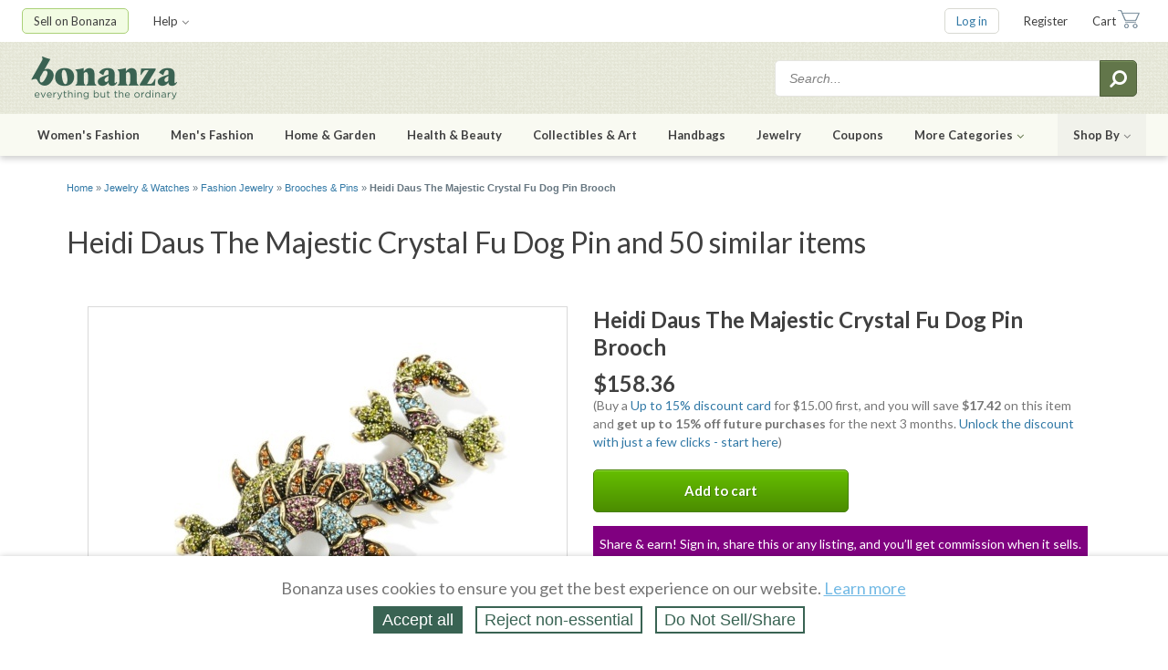

--- FILE ---
content_type: text/html; charset=utf-8
request_url: https://m.bonanza.com/items/like/288628983
body_size: 27239
content:



<!DOCTYPE html>
<html xmlns="http://www.w3.org/1999/xhtml" lang="en" prefix="fb: http://www.facebook.com/2008/fbml">

  <head>
<title> Heidi Daus The Majestic Crystal Fu Dog Pin and 50 similar items</title>
  <meta name="description" content="Priced $158.36. What better Gift Can you offer a Lady... Nothing is more wonderful than a Jewel As They say a Jewel for a Jewel !!! More Beautiful in Person! Luxe living includes the finest in cultural-inspired accessories. This poised pin features a dimension...">


<meta http-equiv="content-type" content="text/html;charset=UTF-8" />

<meta http-equiv="x-ua-compatible" content="IE=Edge"/>

<meta name="google-site-verification" content="IdAYMLfeXNMgeyxn8p4m6ShcrtfsKnpPMHhNst66nBw" />

<meta name="verify-admitad" content="c032480529" />
<link rel="apple-touch-icon" sizes="180x180" href="https://assets.bonanza.com/apple-touch-icon.png" />
<link rel="icon" type="image/png" sizes="32x32" href="https://assets.bonanza.com/favicon-32x32.png" />
<link rel="icon" type="image/png" sizes="16x16" href="https://assets.bonanza.com/favicon-16x16.png" />
<link rel="manifest" href="https://assets.bonanza.com/site.webmanifest" />
<link rel="mask-icon" href="https://assets.bonanza.com/safari-pinned-tab.svg" color="#335749" />


<link rel="canonical" href="https://m.bonanza.com/items/like/288628983" />
<link rel="alternate" href="https://m.bonanza.com/items/like/288628983" media="only screen and (max-width: 640px)" />


<meta name="msapplication-TileColor" content="#335749" />
<meta name="theme-color" content="#ffffff" />


<meta name="csrf-param" content="authenticity_token" />
<meta name="csrf-token" content="qvQIt8Q/r5Hx5enP5f8WDCZGLiB8RzuRHtzjCpG6CTcx8+rNmNO6AWRREMNP1OyHVHLO33cdW72IAJHN/1wf9Q==" />



<link
  rel="search"
  type="application/opensearchdescription+xml"
  title="Bonanza: Search Items"
  href="https://m.bonanza.com/opensearch.xml">


<link rel="canonical" href="https://www.bonanza.com/items/like/288628983/Heidi-Daus-The-Majestic-Crystal-Fu-Dog-Pin-Brooch">

<link rel="stylesheet" media="screen, print" href="https://assets.bonanza.com/assets/global_css-9af8c792c4b0065d1f1c9f59df4bd543.gz.css" />
<link rel="stylesheet" media="screen, print" href="https://assets.bonanza.com/assets/similar_items_css-6dc7104191b6b4e41b870c821f78c115.gz.css" />

<link rel="stylesheet" media="screen, print" href="https://assets.bonanza.com/assets/validation_css-8d8a2c6e80caadb971b3d5c9da6877a7.gz.css" /><link rel="stylesheet" media="screen, print" href="https://assets.bonanza.com/assets/items_search_css-abfabbce62e47a8e61a5e08fde6df6f4.gz.css" /><link rel="stylesheet" media="screen, print" href="https://assets.bonanza.com/assets/similar_extra_css-9d720f8978f116c69e2cfebfce7fd9c2.gz.css" /><link rel="stylesheet" media="screen, print" href="https://assets.bonanza.com/assets/respond_css-238d279a39cbac2b8b901b0eb7f06f63.gz.css" /><link rel="stylesheet" media="screen, print" href="https://assets.bonanza.com/assets/sessions_css-6679cd03f087e2147af60db785446134.gz.css" /><link rel="stylesheet" media="screen, print" href="https://assets.bonanza.com/assets/accept_cookies_banner_bonz_css-50a39b7fef2db0ee24a2a301c7cdd13f.gz.css" /><link rel="stylesheet" media="screen" href="//fonts.googleapis.com/css?family=Lato:400,400italic,700,700italic" />






<script>
//<![CDATA[
var BONZ = {
  cookie_domain: '.bonanza.com',
  environment_name: 'production',
  staticAssetHost: 'https://assets.bonanza.com/',
  pusherKey: '3f611e158fd0402f04bb',
  isMobile: false,
  globalLazyJsUrl: 'https://assets.bonanza.com/assets/global_lazy_js-cf9a47d3d6522ec7a9716b08070e8ea6.gz.js',
  globalLazyCssUrl: 'https://assets.bonanza.com/assets/global_lazy_css-67207c468a2f88578d69391864acae32.gz.css',
  printCssUrl: 'https://assets.bonanza.com/assets/print_css-755a519bd3443cbaf02a814ea8a4dab3.gz.css',
  loadedPackages: [],
  loadingPackages: []
};
window.suggestmeyes_loaded = true;
BONZ.globalLoader = {
  callbacks: [],
  run: function() {
    BONZ.globalLoader.run = null;
    BONZ.onGlobalLoaded = function(func) { func(); };

    if (typeof(window.Rollbar) !== "undefined" && typeof(window.Rollbar.configure) === "function") {
      window.Rollbar.configure({ payload: { custom: { globalLoaded: true } } });
    }

    for (var i = 0; i < BONZ.globalLoader.callbacks.length; i++) {
      BONZ.globalLoader.callbacks[i]();
    }
  }
};

BONZ.onGlobalLoaded = function(func) { BONZ.globalLoader.callbacks.push(func); };
window.jQuery = function(func) { BONZ.globalLoader.callbacks.push(function() { $(func); }); };
window.$ = window.jQuery;
BONZ.run = function(fn) { return fn.call(); };
BONZ.wrap = function(fn) { return fn; };
BONZ.packageLoaded = function(packageName) {
  BONZ.loadedPackages.push(packageName);
};
BONZ.packageLoading = function(packageName) {
  BONZ.loadingPackages.push(packageName);
};
BONZ.handleBrokenImage = function(imageEl, itemId, imageURL) {
  if (typeof(BONZ.Application) !== 'undefined') BONZ.Application.handleBrokenImage(imageEl, itemId, imageURL);
};
BONZ.resizeIframe = function(el) {
  $(function() { BONZ.Util.resizeIframe(el); });
};
CKEDITOR_BASEPATH = "https://assets.bonanza.com/scripts/ckeditor/";
BONZ.onGlobalLoaded(function() {
  $(document).ajaxSend(function(e, xhr, options) {
    var token = $("meta[name='csrf-token']").attr("content");

    if (token !== undefined) {
      xhr.setRequestHeader("X-CSRF-Token", token);
    }
  });
});

//]]>
</script>

<script src="https://assets.bonanza.com/assets/global_js-5e457a5129aa7c9f96f772a5d19f0e86.gz.js" crossorigin="anonymous"></script>
<script src="https://assets.bonanza.com/assets/similar_items_js-b1f1afa5cddd9b13e7945b016b87cb5a.gz.js" crossorigin="anonymous"></script>

<script src="https://assets.bonanza.com/assets/validation_js-fc0b5cd997aec3405694f3e9bdad023c.gz.js" crossorigin="anonymous"></script><script src="https://assets.bonanza.com/assets/user_profile_js-e1e23097320921de863a5b1460d8711b.gz.js" crossorigin="anonymous"></script><script src="https://assets.bonanza.com/assets/respond_js-b7184911d31d87dc944ee69d4a5b2170.gz.js" crossorigin="anonymous"></script><script src="https://assets.bonanza.com/assets/sessions_js-4cb2bc6e481a364bdfc35956ea962864.gz.js" crossorigin="anonymous"></script><script src="https://assets.bonanza.com/assets/accept_cookies_banner_js-3129f207f786b19ec4caf78c56e69cc5.gz.js" crossorigin="anonymous"></script>




        <!-- Google Analytics -->
      <script>
      (function(i,s,o,g,r,a,m){i['GoogleAnalyticsObject']=r;i[r]=i[r]||function(){
      (i[r].q=i[r].q||[]).push(arguments)},i[r].l=1*new Date();a=s.createElement(o),
      m=s.getElementsByTagName(o)[0];a.async=1;a.src=g;m.parentNode.insertBefore(a,m)
      })(window,document,'script','//www.google-analytics.com/analytics.js','ga');

      ga("create", "UA-1649289-6", ".bonanza.com");
      ga("set", "anonymizeIp", true);
      ga("set", "dimension1", "similar_items_-_show");
      
      ga("require", "displayfeatures");
      ga("require", "ec"); <!-- must occur after creating the tracker object and before using any enhanced commerce functionality -->



      ga("send", "pageview");
      

      ga(function(tracker) {
        document.cookie = "ga_id=" + tracker.get("clientId") + "; path=/";
      });
      </script>
      <!-- Global site tag (gtag.js) - Google Analytics v4 -->
      <script async src="https://www.googletagmanager.com/gtag/js?id=AW-1040189919"></script>
      <script>
        window.dataLayer = window.dataLayer || [];
        

        function gtag(){dataLayer.push(arguments);}
        gtag('js', new Date());
      
        gtag('config', 'G-G46KDSM8QZ');
        gtag('config', 'AW-1040189919');
        

      </script>
      <script async src="https://www.googletagmanager.com/gtag/js?id=G-G46KDSM8QZ"></script>
      <script>
        window.dataLayer = window.dataLayer || [];
        

        function gtag(){dataLayer.push(arguments);}
        gtag('js', new Date());
        gtag('config', 'G-G46KDSM8QZ');
         
      </script>

      <!-- End Google Analytics -->


<script>
  window.uetq = window.uetq || [];
  window.dataLayer = window.dataLayer || [];
  function gtag(){window.dataLayer.push(arguments);}

  var defaultState = 'reject';

  if (defaultState == 'reject') {
    gtag('consent', 'update', {
      ad_storage: 'denied',
      ad_user_data: 'denied',
      ad_personalization: 'denied',
      analytics_storage: 'denied'
    });

    window.uetq.push('consent', 'default', {
      ad_storage: 'denied',
      ad_user_data: 'denied',
      ad_personalization: 'denied',
      analytics_storage: 'denied'
    });
  } else if (defaultState == 'do_not_sell') {
    gtag('consent', 'update', {
      ad_storage: 'granted',
      ad_user_data: 'denied',
      ad_personalization: 'denied',
      analytics_storage: 'granted'
    });

    window.uetq.push('consent', 'default', {
      ad_storage: 'granted',
      ad_user_data: 'denied',
      ad_personalization: 'denied',
      analytics_storage: 'granted'
    });
  } else {
    gtag('consent', 'default', {
      ad_storage: 'granted',
      ad_user_data: 'granted',
      ad_personalization: 'granted',
      analytics_storage: 'granted'
    });

    window.uetq.push('consent', 'default', {
      ad_storage: 'granted',
      ad_user_data: 'granted',
      ad_personalization: 'granted',
      analytics_storage: 'granted'
    });
  }



</script>

<!-- Google Tag Manager -->
<script>(function(w,d,s,l,i){w[l]=w[l]||[];w[l].push({'gtm.start':
    new Date().getTime(),event:'gtm.js'});var f=d.getElementsByTagName(s)[0],
  j=d.createElement(s),dl=l!='dataLayer'?'&l='+l:'';j.async=true;j.src=
  'https://www.googletagmanager.com/gtm.js?id='+i+dl;f.parentNode.insertBefore(j,f);
})(window,document,'script','dataLayer','GTM-K7ZTHJG');</script>
<!-- End Google Tag Manager -->

  <script async type='text/javascript' src='https://static.klaviyo.com/onsite/js/klaviyo.js?company_id=T6dtgR'></script>
  <script>
    !function(){if(!window.klaviyo){window._klOnsite=window._klOnsite||[];try{window.klaviyo=new Proxy({},{get:function(n,i){return"push"===i?function(){var n;(n=window._klOnsite).push.apply(n,arguments)}:function(){for(var n=arguments.length,o=new Array(n),w=0;w<n;w++)o[w]=arguments[w];var t="function"==typeof o[o.length-1]?o.pop():void 0,e=new Promise((function(n){window._klOnsite.push([i].concat(o,[function(i){t&&t(i),n(i)}]))}));return e}}})}catch(n){window.klaviyo=window.klaviyo||[],window.klaviyo.push=function(){var n;(n=window._klOnsite).push.apply(n,arguments)}}}}();


    
  </script>

  <script>
    (function(){
      var t;
      try {
        t = Intl.DateTimeFormat().resolvedOptions().timeZone
      } catch (e) {}

      var xhr = new XMLHttpRequest();
      xhr.open("POST", "/track", true);
      xhr.setRequestHeader("Content-Type", "application/x-www-form-urlencoded");

      var params = "h=" + encodeURIComponent(window.location.href) +
        "&r=" + encodeURIComponent("Direct") +
        "&u=" + encodeURIComponent("") +
        "&m=" + encodeURIComponent("GET") +
        "&p=" + encodeURIComponent(" Heidi Daus The Majestic Crystal Fu Dog Pin and 50 similar items") +
        "&pt=" + encodeURIComponent("") +
        "&t=" + encodeURIComponent(t);

      xhr.send(params);

      XMLHttpRequest
    })();
  </script>




</head>

      <body id="similar_items_controller" class="show_body">
      
      <!-- Google Tag Manager (noscript) -->
<noscript><iframe src="https://www.googletagmanager.com/ns.html?id=GTM-K7ZTHJG"
                  height="0" width="0" style="display:none;visibility:hidden"></iframe></noscript>
<!-- End Google Tag Manager (noscript) -->

        

<div id="header" class="">
  
<div class="header_utilities">
  <div class="wrapper">
      <ul class="my_bonanza header_top_level_menu">
          <li class="sell_on_bonanza header_top_level_button_item has_children">
            <a class="link_to_sell_on_bonanza" href="/sell_products_online">Sell on Bonanza</a>

            <div class="header_subnav_menu">
              <ul class="header_secondary_level_menu section">
                <li class="header_secondary_level_menu_item sell_in_one_click"><a href="/users/create_intro_user?key=4v80w50b22A122">Start selling in one click</a></li>
                <li class="header_secondary_level_menu_item"><a href="/booths/my_booth_redirect">Add or edit items</a></li>
                <li class="header_secondary_level_menu_item"><a href="/users/create_intro_user?import_amazon_splash=true&amp;key=4v80w50b22A122">Import from Amazon</a></li>
                <li class="header_secondary_level_menu_item"><a href="/users/create_intro_user?import_ebay_splash=true&amp;key=4v80w50b22A122">Import from eBay</a></li>
                <li class="header_secondary_level_menu_item"><a href="/users/create_intro_user?import_etsy_splash=true&amp;key=4v80w50b22A122">Import from Etsy</a></li>
                <li class="header_secondary_level_menu_item"><a href="/users/create_intro_user?import_shopify_splash=true&amp;key=4v80w50b22A122">Import from Shopify</a></li>
                <li class="header_secondary_level_menu_item"><a href="/users/create_intro_user?import_inventory_splash=true&amp;key=4v80w50b22A122">Import from inventory file</a></li>
                <li class="header_secondary_level_menu_item"><a href="/vercado_webstores">Open a Webstore</a></li>
              </ul>
            </div>
          </li>


        <li class="help header_top_level_menu_item has_children">
          <a href="https://support.bonanza.com/hc/en-us/requests/new">Help<i class="fa fa-angle-down inline_icon"></i></a>

          <div class="header_subnav_menu">
            <div class="header_secondary_level_menu section">
              <form class="header_subnav_menu_search_form" action="/site_help/search" accept-charset="UTF-8" method="get"><input name="utf8" type="hidden" value="&#x2713;" />
                <input class="search_field" placeholder="Search help topics" aria-label="Search help topics" type="text" name="search_form[q]" id="search_form_q" />
                <button name="button" type="submit" title="Submit search" aria-label="Submit search"><i class="fa fa-search inline_icon fa-flip-horizontal"></i></button>
</form>            </div>

            <ul class="header_secondary_level_menu section">
              <li class="header_secondary_level_menu_item">
                <a target="_blank" href="https://support.bonanza.com/hc/en-us">Visit the help center</a>
              </li>
              <li class="header_secondary_level_menu_item">
                <a href="https://support.bonanza.com/hc/en-us/requests/new">Contact support</a>
              </li>
              <li class="header_secondary_level_menu_item">
                <a href="/site_help/seller_success/home">Seller success tips</a>
              </li>
            </ul>

            <ul class="header_secondary_level_menu section">
              <li class="header_secondary_level_menu_item">
                <a href="/blog/selling">Read the Bonanza Selling blog</a>
              </li>
              <li class="header_secondary_level_menu_item">
                <a href="/blog/shopping">Read the Bonanza Shopping blog</a>
              </li>
              <li class="header_secondary_level_menu_item">
                <a href="/site_help/basics/how_bonanza_works">How Bonanza works</a>
              </li>
              <li class="header_secondary_level_menu_item">
                <a href="/community">Ask the community</a>
              </li>
              <li class="header_secondary_level_menu_item">
                <a target="_blank" href="https://support.bonanza.com/hc/en-us/community/topics/200687868-Feature-Requests">Submit an idea</a>
              </li>
            </ul>
          </div>
        </li>
      </ul>

    <ul class="account header_top_level_menu">
      
      


        <li class="log_in header_top_level_button_item"><a class="link_to_login" href="/home/login?return_to=https%3A%2F%2Fm.bonanza.com%2Fitems%2Flike%2F288628983">Log in</a></li>
        <li class="sign_up header_top_level_menu_item"><a href="/users/new">Register</a></li>


        <li class="cart header_top_level_menu_item">

          <a class="link_to_cart" href="/offers/cart_summary">Cart</a>

        </li>
    </ul>
  </div>
</div>

  <div class="header_search">
  <div class="wrapper">
    <a class="bonanza_logo" title="Shop for everything but the ordinary. More than 25,000 sellers offering you a vibrant collection of fashion, collectibles, home decor, and more." href="https://m.bonanza.com/">
    <img alt="Bonanza" data-retina="true" src="https://assets.bonanza.com/images/header/bonanza_logo.png" />
</a>
    
<div id="header_search_box" class="header_search_container">
    <form action="/items_search/search_entry?entry_em=1" accept-charset="UTF-8" method="get"><input name="utf8" type="hidden" value="&#x2713;" />      <input type="hidden" name="q[filter_category_id]" />
      <input type="hidden" name="q[catalog_id]" />
      <input type="hidden" name="q[in_booth_id]" />
      <input value="true" type="hidden" name="q[translate_term]" />
      <input value="0" type="hidden" name="q[shipping_in_price]" />
      <input value="relevancy" type="hidden" name="q[sort_by]" />

      <input class="search_term" aria-label="Search for items" placeholder="Search..." type="text" name="q[search_term]" />
      <button name="button" type="submit" title="Submit search" aria-label="Submit search"><i class="fa fa-search inline_icon fa-flip-horizontal"></i></button>
</form></div>
  </div>
</div>

  

  <div class="header_shopping">
    <div class="wrapper">

      <ul class="header_top_level_menu">

                  <li class="womens_fashion header_top_level_menu_item has_children">
          <a data-short-name="Women" href="/fashion">Women's Fashion</a>
          <div class="header_subnav_menu with_hero_image">
          <div class="col">
            <div class="section">
              <h5>Categories</h5>
              <ul class="header_secondary_level_menu">
                        <li class="header_secondary_level_menu_item">
          <a class="link_to_search" href="https://m.bonanza.com/items/search?q%5Bfilter_category_id%5D=15724">Clothing</a>
        </li>
        <li class="header_secondary_level_menu_item">
          <a class="link_to_search" href="https://m.bonanza.com/items/search?q%5Bfilter_category_id%5D=3034">Shoes</a>
        </li>
        <li class="header_secondary_level_menu_item">
          <a class="link_to_search" href="https://m.bonanza.com/items/search?q%5Bfilter_category_id%5D=4251">Accessories</a>
        </li>
        <li class="header_secondary_level_menu_item">
          <a class="link_to_search" href="https://m.bonanza.com/items/search?q%5Bfilter_category_id%5D=182047">Vintage</a>
        </li>
        <li class="header_secondary_level_menu_item">
          <a class="link_to_search" href="https://m.bonanza.com/items/search?q%5Bfilter_category_id%5D=3259">Formal &amp; Wedding</a>
        </li>

              </ul>
          </div>
            <div class="section">
              <h5>Deals</h5>
              <ul class="header_secondary_level_menu">
                        <li class="header_secondary_level_menu_item">
          <a class="link_to_search" href="https://m.bonanza.com/items/search?q%5Bfilter_category_id%5D%5B%5D=15724&amp;q%5Bfilter_category_id%5D%5B%5D=3034&amp;q%5Bfilter_category_id%5D%5B%5D=4251&amp;q%5Bfilter_category_id%5D%5B%5D=155184&amp;q%5Bmax_price%5D=99.99"><i class="fa fa-tags inline_icon"></i>Under $100</a>
        </li>
        <li class="header_secondary_level_menu_item">
          <a class="link_to_search" href="https://m.bonanza.com/items/search?q%5Bfilter_category_id%5D%5B%5D=15724&amp;q%5Bfilter_category_id%5D%5B%5D=3034&amp;q%5Bfilter_category_id%5D%5B%5D=4251&amp;q%5Bfilter_category_id%5D%5B%5D=155184&amp;q%5Bmax_price%5D=49.99"><i class="fa fa-tags inline_icon"></i>Under $50</a>
        </li>

              </ul>
            </div>
<a class="header_subnav_menu_button" href="/fashion">Shop all Fashion</a></div>          <div class="col">
            <div class="section">
              <h5>Top Brands</h5>
              <ul class="header_secondary_level_menu">
                        <li class="header_secondary_level_menu_item">
          <a class="link_to_search" href="https://m.bonanza.com/items/search?q%5Bfilter_category_id%5D%5B%5D=15724&amp;q%5Bfilter_category_id%5D%5B%5D=3034&amp;q%5Bfilter_category_id%5D%5B%5D=4251&amp;q%5Bfilter_category_id%5D%5B%5D=155184&amp;q%5Bsearch_term%5D=anthropologie&amp;q%5Bshipping_in_price%5D=1&amp;q%5Btranslate_term%5D=true">Anthropologie</a>
        </li>
        <li class="header_secondary_level_menu_item">
          <a class="link_to_search" href="https://m.bonanza.com/items/search?q%5Bfilter_category_id%5D%5B%5D=15724&amp;q%5Bfilter_category_id%5D%5B%5D=3034&amp;q%5Bfilter_category_id%5D%5B%5D=4251&amp;q%5Bfilter_category_id%5D%5B%5D=155184&amp;q%5Bsearch_term%5D=ann+taylor&amp;q%5Bshipping_in_price%5D=1&amp;q%5Btranslate_term%5D=true">Ann Taylor</a>
        </li>
        <li class="header_secondary_level_menu_item">
          <a class="link_to_search" href="https://m.bonanza.com/items/search?q%5Bfilter_category_id%5D%5B%5D=15724&amp;q%5Bfilter_category_id%5D%5B%5D=3034&amp;q%5Bfilter_category_id%5D%5B%5D=4251&amp;q%5Bfilter_category_id%5D%5B%5D=155184&amp;q%5Bsearch_term%5D=banana+republic&amp;q%5Bshipping_in_price%5D=1&amp;q%5Btranslate_term%5D=true">Banana Republic</a>
        </li>
        <li class="header_secondary_level_menu_item">
          <a class="link_to_search" href="https://m.bonanza.com/items/search?q%5Bfilter_category_id%5D%5B%5D=15724&amp;q%5Bfilter_category_id%5D%5B%5D=3034&amp;q%5Bfilter_category_id%5D%5B%5D=4251&amp;q%5Bfilter_category_id%5D%5B%5D=155184&amp;q%5Bsearch_term%5D=calvin+klein&amp;q%5Bshipping_in_price%5D=1&amp;q%5Btranslate_term%5D=true">Calvin Klein</a>
        </li>
        <li class="header_secondary_level_menu_item">
          <a class="link_to_search" href="https://m.bonanza.com/items/search?q%5Bfilter_category_id%5D%5B%5D=15724&amp;q%5Bfilter_category_id%5D%5B%5D=3034&amp;q%5Bfilter_category_id%5D%5B%5D=4251&amp;q%5Bfilter_category_id%5D%5B%5D=155184&amp;q%5Bsearch_term%5D=the+gap&amp;q%5Bshipping_in_price%5D=1&amp;q%5Btranslate_term%5D=true">Gap</a>
        </li>
        <li class="header_secondary_level_menu_item">
          <a class="link_to_search" href="https://m.bonanza.com/items/search?q%5Bfilter_category_id%5D%5B%5D=15724&amp;q%5Bfilter_category_id%5D%5B%5D=3034&amp;q%5Bfilter_category_id%5D%5B%5D=4251&amp;q%5Bfilter_category_id%5D%5B%5D=155184&amp;q%5Bsearch_term%5D=j+crew&amp;q%5Bshipping_in_price%5D=1&amp;q%5Btranslate_term%5D=true">J. Crew</a>
        </li>
        <li class="header_secondary_level_menu_item">
          <a class="link_to_search" href="https://m.bonanza.com/items/search?q%5Bfilter_category_id%5D%5B%5D=15724&amp;q%5Bfilter_category_id%5D%5B%5D=3034&amp;q%5Bfilter_category_id%5D%5B%5D=4251&amp;q%5Bfilter_category_id%5D%5B%5D=155184&amp;q%5Bsearch_term%5D=lululemon&amp;q%5Bshipping_in_price%5D=1&amp;q%5Btranslate_term%5D=true">Lululemon</a>
        </li>
        <li class="header_secondary_level_menu_item">
          <a class="link_to_search" href="https://m.bonanza.com/items/search?q%5Bfilter_category_id%5D%5B%5D=15724&amp;q%5Bfilter_category_id%5D%5B%5D=3034&amp;q%5Bfilter_category_id%5D%5B%5D=4251&amp;q%5Bfilter_category_id%5D%5B%5D=155184&amp;q%5Bsearch_term%5D=michael+kors&amp;q%5Bshipping_in_price%5D=1&amp;q%5Btranslate_term%5D=true">Michael Kors</a>
        </li>
        <li class="header_secondary_level_menu_item">
          <a class="link_to_search" href="https://m.bonanza.com/items/search?q%5Bfilter_category_id%5D%5B%5D=15724&amp;q%5Bfilter_category_id%5D%5B%5D=3034&amp;q%5Bfilter_category_id%5D%5B%5D=4251&amp;q%5Bfilter_category_id%5D%5B%5D=155184&amp;q%5Bsearch_term%5D=nike+women&amp;q%5Bshipping_in_price%5D=1&amp;q%5Btranslate_term%5D=true">Nike</a>
        </li>
        <li class="header_secondary_level_menu_item">
          <a class="link_to_search" href="https://m.bonanza.com/items/search?q%5Bfilter_category_id%5D%5B%5D=15724&amp;q%5Bfilter_category_id%5D%5B%5D=3034&amp;q%5Bfilter_category_id%5D%5B%5D=4251&amp;q%5Bfilter_category_id%5D%5B%5D=155184&amp;q%5Bsearch_term%5D=ralph+lauren&amp;q%5Bshipping_in_price%5D=1&amp;q%5Btranslate_term%5D=true">Ralph Lauren</a>
        </li>

              </ul>
            </div>
            
          </div>
          </div>
        </li>

                  <li class="mens_fashion header_top_level_menu_item has_children">
          <a data-short-name="Men" href="/fashion">Men's Fashion</a>
          <div class="header_subnav_menu with_hero_image">
          <div class="col">
            <div class="section">
              <h5>Categories</h5>
              <ul class="header_secondary_level_menu">
                        <li class="header_secondary_level_menu_item">
          <a class="link_to_search" href="https://m.bonanza.com/items/search?q%5Bfilter_category_id%5D=1059">Clothing</a>
        </li>
        <li class="header_secondary_level_menu_item">
          <a class="link_to_search" href="https://m.bonanza.com/items/search?q%5Bfilter_category_id%5D=93427">Shoes</a>
        </li>
        <li class="header_secondary_level_menu_item">
          <a class="link_to_search" href="https://m.bonanza.com/items/search?q%5Bfilter_category_id%5D=4250">Accessories</a>
        </li>
        <li class="header_secondary_level_menu_item">
          <a class="link_to_search" href="https://m.bonanza.com/items/search?q%5Bfilter_category_id%5D=175759">Vintage</a>
        </li>
        <li class="header_secondary_level_menu_item">
          <a class="link_to_search" href="https://m.bonanza.com/items/search?q%5Bfilter_category_id%5D=105508">Formal &amp; Wedding</a>
        </li>

              </ul>
          </div>
            <div class="section">
              <h5>Deals</h5>
              <ul class="header_secondary_level_menu">
                        <li class="header_secondary_level_menu_item">
          <a class="link_to_search" href="https://m.bonanza.com/items/search?q%5Bfilter_category_id%5D%5B%5D=1059&amp;q%5Bfilter_category_id%5D%5B%5D=93427&amp;q%5Bfilter_category_id%5D%5B%5D=4250&amp;q%5Bfilter_category_id%5D%5B%5D=155184&amp;q%5Bmax_price%5D=99.99"><i class="fa fa-tags inline_icon"></i>Under $100</a>
        </li>
        <li class="header_secondary_level_menu_item">
          <a class="link_to_search" href="https://m.bonanza.com/items/search?q%5Bfilter_category_id%5D%5B%5D=1059&amp;q%5Bfilter_category_id%5D%5B%5D=93427&amp;q%5Bfilter_category_id%5D%5B%5D=4250&amp;q%5Bfilter_category_id%5D%5B%5D=155184&amp;q%5Bmax_price%5D=49.99"><i class="fa fa-tags inline_icon"></i>Under $50</a>
        </li>

              </ul>
            </div>
<a class="header_subnav_menu_button" href="/fashion">Shop all Fashion</a></div>          <div class="col">
            <div class="section">
              <h5>Top Brands</h5>
              <ul class="header_secondary_level_menu">
                        <li class="header_secondary_level_menu_item">
          <a class="link_to_search" href="https://m.bonanza.com/items/search?q%5Bfilter_category_id%5D%5B%5D=1059&amp;q%5Bfilter_category_id%5D%5B%5D=93427&amp;q%5Bfilter_category_id%5D%5B%5D=4250&amp;q%5Bfilter_category_id%5D%5B%5D=155184&amp;q%5Bsearch_term%5D=american+eagle&amp;q%5Bshipping_in_price%5D=1&amp;q%5Btranslate_term%5D=true">American Eagle</a>
        </li>
        <li class="header_secondary_level_menu_item">
          <a class="link_to_search" href="https://m.bonanza.com/items/search?q%5Bfilter_category_id%5D%5B%5D=1059&amp;q%5Bfilter_category_id%5D%5B%5D=93427&amp;q%5Bfilter_category_id%5D%5B%5D=4250&amp;q%5Bfilter_category_id%5D%5B%5D=155184&amp;q%5Bsearch_term%5D=banana+republic&amp;q%5Bshipping_in_price%5D=1&amp;q%5Btranslate_term%5D=true">Banana Republic</a>
        </li>
        <li class="header_secondary_level_menu_item">
          <a class="link_to_search" href="https://m.bonanza.com/items/search?q%5Bfilter_category_id%5D%5B%5D=1059&amp;q%5Bfilter_category_id%5D%5B%5D=93427&amp;q%5Bfilter_category_id%5D%5B%5D=4250&amp;q%5Bfilter_category_id%5D%5B%5D=155184&amp;q%5Bsearch_term%5D=brooks+brothers&amp;q%5Bshipping_in_price%5D=1&amp;q%5Btranslate_term%5D=true">Brooks Brothers</a>
        </li>
        <li class="header_secondary_level_menu_item">
          <a class="link_to_search" href="https://m.bonanza.com/items/search?q%5Bfilter_category_id%5D%5B%5D=1059&amp;q%5Bfilter_category_id%5D%5B%5D=93427&amp;q%5Bfilter_category_id%5D%5B%5D=4250&amp;q%5Bfilter_category_id%5D%5B%5D=155184&amp;q%5Bsearch_term%5D=calvin+klein&amp;q%5Bshipping_in_price%5D=1&amp;q%5Btranslate_term%5D=true">Calvin Klein</a>
        </li>
        <li class="header_secondary_level_menu_item">
          <a class="link_to_search" href="https://m.bonanza.com/items/search?q%5Bfilter_category_id%5D%5B%5D=1059&amp;q%5Bfilter_category_id%5D%5B%5D=93427&amp;q%5Bfilter_category_id%5D%5B%5D=4250&amp;q%5Bfilter_category_id%5D%5B%5D=155184&amp;q%5Bsearch_term%5D=the+gap&amp;q%5Bshipping_in_price%5D=1&amp;q%5Btranslate_term%5D=true">Gap</a>
        </li>
        <li class="header_secondary_level_menu_item">
          <a class="link_to_search" href="https://m.bonanza.com/items/search?q%5Bfilter_category_id%5D%5B%5D=1059&amp;q%5Bfilter_category_id%5D%5B%5D=93427&amp;q%5Bfilter_category_id%5D%5B%5D=4250&amp;q%5Bfilter_category_id%5D%5B%5D=155184&amp;q%5Bsearch_term%5D=j+crew&amp;q%5Bshipping_in_price%5D=1&amp;q%5Btranslate_term%5D=true">J. Crew</a>
        </li>
        <li class="header_secondary_level_menu_item">
          <a class="link_to_search" href="https://m.bonanza.com/items/search?q%5Bfilter_category_id%5D%5B%5D=1059&amp;q%5Bfilter_category_id%5D%5B%5D=93427&amp;q%5Bfilter_category_id%5D%5B%5D=4250&amp;q%5Bfilter_category_id%5D%5B%5D=155184&amp;q%5Bsearch_term%5D=levis&amp;q%5Bshipping_in_price%5D=1&amp;q%5Btranslate_term%5D=true">Levi's</a>
        </li>
        <li class="header_secondary_level_menu_item">
          <a class="link_to_search" href="https://m.bonanza.com/items/search?q%5Bfilter_category_id%5D%5B%5D=1059&amp;q%5Bfilter_category_id%5D%5B%5D=93427&amp;q%5Bfilter_category_id%5D%5B%5D=4250&amp;q%5Bfilter_category_id%5D%5B%5D=155184&amp;q%5Bsearch_term%5D=nike+men&amp;q%5Bshipping_in_price%5D=1&amp;q%5Btranslate_term%5D=true">Nike</a>
        </li>
        <li class="header_secondary_level_menu_item">
          <a class="link_to_search" href="https://m.bonanza.com/items/search?q%5Bfilter_category_id%5D%5B%5D=1059&amp;q%5Bfilter_category_id%5D%5B%5D=93427&amp;q%5Bfilter_category_id%5D%5B%5D=4250&amp;q%5Bfilter_category_id%5D%5B%5D=155184&amp;q%5Bsearch_term%5D=ralph+lauren&amp;q%5Bshipping_in_price%5D=1&amp;q%5Btranslate_term%5D=true">Ralph Lauren</a>
        </li>

              </ul>
            </div>
            
          </div>
          </div>
        </li>

                  <li class="home_and_garden header_top_level_menu_item has_children">
          <a data-short-name="Home" href="/home___garden">Home &amp; Garden</a>
          <div class="header_subnav_menu with_hero_image">
          <div class="col">
            <div class="section">
              <h5>Categories</h5>
              <ul class="header_secondary_level_menu">
                        <li class="header_secondary_level_menu_item">
          <a class="link_to_search" href="https://m.bonanza.com/items/search?q%5Bfilter_category_id%5D=26677">Bath</a>
        </li>
        <li class="header_secondary_level_menu_item">
          <a class="link_to_search" href="https://m.bonanza.com/items/search?q%5Bfilter_category_id%5D=20444">Bedding</a>
        </li>
        <li class="header_secondary_level_menu_item">
          <a class="link_to_search" href="https://m.bonanza.com/items/search?q%5Bfilter_category_id%5D=3197">Furniture</a>
        </li>
        <li class="header_secondary_level_menu_item">
          <a class="link_to_search" href="https://m.bonanza.com/items/search?q%5Bfilter_category_id%5D=10033">Home Decor</a>
        </li>
        <li class="header_secondary_level_menu_item">
          <a class="link_to_search" href="https://m.bonanza.com/items/search?q%5Bfilter_category_id%5D=159907">Home Improvement</a>
        </li>
        <li class="header_secondary_level_menu_item">
          <a class="link_to_search" href="https://m.bonanza.com/items/search?q%5Bfilter_category_id%5D=20625">Kitchen &amp; Dining</a>
        </li>
        <li class="header_secondary_level_menu_item">
          <a class="link_to_search" href="https://m.bonanza.com/items/search?q%5Bfilter_category_id%5D=20697">Lamps &amp; Ceiling Fans</a>
        </li>
        <li class="header_secondary_level_menu_item">
          <a class="link_to_search" href="https://m.bonanza.com/items/search?q%5Bfilter_category_id%5D=159912">Yard, Garden &amp; Outdoor</a>
        </li>

              </ul>
          </div>
<a class="header_subnav_menu_button" href="/home___garden">Shop all Home &amp; Garden</a></div>          <div class="col">
            <div class="section">
              <h5>Top Brands</h5>
              <ul class="header_secondary_level_menu">
                        <li class="header_secondary_level_menu_item">
          <a class="link_to_search" href="https://m.bonanza.com/items/search?q%5Bsearch_term%5D=craftsman&amp;q%5Bshipping_in_price%5D=1&amp;q%5Btranslate_term%5D=true">Craftsman</a>
        </li>
        <li class="header_secondary_level_menu_item">
          <a class="link_to_search" href="https://m.bonanza.com/items/search?q%5Bsearch_term%5D=cuisinart&amp;q%5Bshipping_in_price%5D=1&amp;q%5Btranslate_term%5D=true">Cuisinart</a>
        </li>
        <li class="header_secondary_level_menu_item">
          <a class="link_to_search" href="https://m.bonanza.com/items/search?q%5Bsearch_term%5D=dewalt&amp;q%5Bshipping_in_price%5D=1&amp;q%5Btranslate_term%5D=true">DeWalt</a>
        </li>
        <li class="header_secondary_level_menu_item">
          <a class="link_to_search" href="https://m.bonanza.com/items/search?q%5Bsearch_term%5D=dyson&amp;q%5Bshipping_in_price%5D=1&amp;q%5Btranslate_term%5D=true">Dyson</a>
        </li>
        <li class="header_secondary_level_menu_item">
          <a class="link_to_search" href="https://m.bonanza.com/items/search?q%5Bsearch_term%5D=keurig&amp;q%5Bshipping_in_price%5D=1&amp;q%5Btranslate_term%5D=true">Keurig</a>
        </li>
        <li class="header_secondary_level_menu_item">
          <a class="link_to_search" href="https://m.bonanza.com/items/search?q%5Bsearch_term%5D=kitchenaid&amp;q%5Bshipping_in_price%5D=1&amp;q%5Btranslate_term%5D=true">KitchenAid</a>
        </li>
        <li class="header_secondary_level_menu_item">
          <a class="link_to_search" href="https://m.bonanza.com/items/search?q%5Bsearch_term%5D=kohler&amp;q%5Bshipping_in_price%5D=1&amp;q%5Btranslate_term%5D=true">Kohler</a>
        </li>
        <li class="header_secondary_level_menu_item">
          <a class="link_to_search" href="https://m.bonanza.com/items/search?q%5Bsearch_term%5D=lenox&amp;q%5Bshipping_in_price%5D=1&amp;q%5Btranslate_term%5D=true">Lenox</a>
        </li>

              </ul>
            </div>
            
          </div>
          </div>
        </li>

                  <li class="health_and_beauty header_top_level_menu_item has_children">
          <a data-short-name="Beauty" href="/health___beauty">Health &amp; Beauty</a>
          <div class="header_subnav_menu with_hero_image">
          <div class="col">
            <div class="section">
              <h5>Categories</h5>
              <ul class="header_secondary_level_menu">
                        <li class="header_secondary_level_menu_item">
          <a class="link_to_search" href="https://m.bonanza.com/items/search?q%5Bfilter_category_id%5D=11838">Bath &amp; Body</a>
        </li>
        <li class="header_secondary_level_menu_item">
          <a class="link_to_search" href="https://m.bonanza.com/items/search?q%5Bfilter_category_id%5D=19259">Dietary Supplements</a>
        </li>
        <li class="header_secondary_level_menu_item">
          <a class="link_to_search" href="https://m.bonanza.com/items/search?q%5Bfilter_category_id%5D=26396">Fragrances</a>
        </li>
        <li class="header_secondary_level_menu_item">
          <a class="link_to_search" href="https://m.bonanza.com/items/search?q%5Bfilter_category_id%5D=11854">Hair Care</a>
        </li>
        <li class="header_secondary_level_menu_item">
          <a class="link_to_search" href="https://m.bonanza.com/items/search?q%5Bfilter_category_id%5D=67588">Health Care</a>
        </li>
        <li class="header_secondary_level_menu_item">
          <a class="link_to_search" href="https://m.bonanza.com/items/search?q%5Bfilter_category_id%5D=31786">Makeup</a>
        </li>
        <li class="header_secondary_level_menu_item">
          <a class="link_to_search" href="https://m.bonanza.com/items/search?q%5Bfilter_category_id%5D=47945">Nail Care</a>
        </li>
        <li class="header_secondary_level_menu_item">
          <a class="link_to_search" href="https://m.bonanza.com/items/search?q%5Bfilter_category_id%5D=11863">Skin Care</a>
        </li>
        <li class="header_secondary_level_menu_item">
          <a class="link_to_search" href="https://m.bonanza.com/items/search?q%5Bfilter_category_id%5D=31414">Vision Care</a>
        </li>

              </ul>
          </div>
<a class="header_subnav_menu_button" href="/health___beauty">Shop all Health &amp; Beauty</a></div>          <div class="col">
            <div class="section">
              <h5>Top Brands</h5>
              <ul class="header_secondary_level_menu">
                        <li class="header_secondary_level_menu_item">
          <a class="link_to_search" href="https://m.bonanza.com/items/search?q%5Bfilter_category_id%5D=26395&amp;q%5Bsearch_term%5D=avon&amp;q%5Bshipping_in_price%5D=1&amp;q%5Btranslate_term%5D=true">Avon</a>
        </li>
        <li class="header_secondary_level_menu_item">
          <a class="link_to_search" href="https://m.bonanza.com/items/search?q%5Bfilter_category_id%5D=26395&amp;q%5Bsearch_term%5D=clinique&amp;q%5Bshipping_in_price%5D=1&amp;q%5Btranslate_term%5D=true">Clinique</a>
        </li>
        <li class="header_secondary_level_menu_item">
          <a class="link_to_search" href="https://m.bonanza.com/items/search?q%5Bfilter_category_id%5D=26395&amp;q%5Bsearch_term%5D=dove&amp;q%5Bshipping_in_price%5D=1&amp;q%5Btranslate_term%5D=true">Dove</a>
        </li>
        <li class="header_secondary_level_menu_item">
          <a class="link_to_search" href="https://m.bonanza.com/items/search?q%5Bfilter_category_id%5D=26395&amp;q%5Bsearch_term%5D=estee+lauder&amp;q%5Bshipping_in_price%5D=1&amp;q%5Btranslate_term%5D=true">Estee Lauder</a>
        </li>
        <li class="header_secondary_level_menu_item">
          <a class="link_to_search" href="https://m.bonanza.com/items/search?q%5Bfilter_category_id%5D=26395&amp;q%5Bsearch_term%5D=lancome&amp;q%5Bshipping_in_price%5D=1&amp;q%5Btranslate_term%5D=true">Lanc&ocirc;me</a>
        </li>
        <li class="header_secondary_level_menu_item">
          <a class="link_to_search" href="https://m.bonanza.com/items/search?q%5Bfilter_category_id%5D=26395&amp;q%5Bsearch_term%5D=loreal&amp;q%5Bshipping_in_price%5D=1&amp;q%5Btranslate_term%5D=true">L&rsquo;Oreal</a>
        </li>
        <li class="header_secondary_level_menu_item">
          <a class="link_to_search" href="https://m.bonanza.com/items/search?q%5Bfilter_category_id%5D=26395&amp;q%5Bsearch_term%5D=maybelline&amp;q%5Bshipping_in_price%5D=1&amp;q%5Btranslate_term%5D=true">Maybelline</a>
        </li>
        <li class="header_secondary_level_menu_item">
          <a class="link_to_search" href="https://m.bonanza.com/items/search?q%5Bfilter_category_id%5D=26395&amp;q%5Bsearch_term%5D=neutrogena&amp;q%5Bshipping_in_price%5D=1&amp;q%5Btranslate_term%5D=true">Neutrogena</a>
        </li>
        <li class="header_secondary_level_menu_item">
          <a class="link_to_search" href="https://m.bonanza.com/items/search?q%5Bfilter_category_id%5D=26395&amp;q%5Bsearch_term%5D=olay&amp;q%5Bshipping_in_price%5D=1&amp;q%5Btranslate_term%5D=true">Olay</a>
        </li>

              </ul>
            </div>
            
          </div>
          </div>
        </li>

                  <li class="collectibles header_top_level_menu_item has_children">
          <a data-short-name="Collectibles" href="/collectibles">Collectibles &amp; Art</a>
          <div class="header_subnav_menu with_hero_image single_column">
          <div class="col">
            <div class="section">
              <h5>Categories</h5>
              <ul class="header_secondary_level_menu">
                        <li class="header_secondary_level_menu_item">
          <a href="/art">Art</a>
        </li>
        <li class="header_secondary_level_menu_item">
          <a href="/collectibles">Collectibles</a>
        </li>
        <li class="header_secondary_level_menu_item">
          <a href="/antiques">Antiques</a>
        </li>
        <li class="header_secondary_level_menu_item">
          <a href="/crafts">Crafts</a>
        </li>
        <li class="header_secondary_level_menu_item">
          <a href="/Coins___Paper_Money">Coins &amp; Paper Money</a>
        </li>
        <li class="header_secondary_level_menu_item">
          <a href="/entertainment_memorabilia">Entertainment Memorabilia</a>
        </li>
        <li class="header_secondary_level_menu_item">
          <a href="/Pottery___Glass">Pottery &amp; Glass</a>
        </li>
        <li class="header_secondary_level_menu_item">
          <a href="/sports_mem__cards___fan_shop">Sports Memorabilia</a>
        </li>
        <li class="header_secondary_level_menu_item">
          <a href="/Stamps">Stamps</a>
        </li>

              </ul>
          </div>
<a class="header_subnav_menu_button" href="/collectibles">Shop all Collectibles</a></div>          </div>
        </li>

                  <li class="handbags header_top_level_menu_item has_children">
          <a class="link_to_search" href="https://m.bonanza.com/items/search?q%5Bfilter_category_id%5D=169291">Handbags</a>
          <div class="header_subnav_menu with_hero_image single_column">
          <div class="col">
            <div class="section">
              <h5>Top Brands</h5>
              <ul class="header_secondary_level_menu">
                        <li class="header_secondary_level_menu_item">
          <a class="link_to_search" href="https://m.bonanza.com/items/search?q%5Bfilter_category_id%5D=169291&amp;q%5Bsearch_term%5D=ann+taylor&amp;q%5Bshipping_in_price%5D=1&amp;q%5Btranslate_term%5D=true">Ann Taylor</a>
        </li>
        <li class="header_secondary_level_menu_item">
          <a class="link_to_search" href="https://m.bonanza.com/items/search?q%5Bfilter_category_id%5D=169291&amp;q%5Bsearch_term%5D=coach&amp;q%5Bshipping_in_price%5D=1&amp;q%5Btranslate_term%5D=true">Coach</a>
        </li>
        <li class="header_secondary_level_menu_item">
          <a class="link_to_search" href="https://m.bonanza.com/items/search?q%5Bfilter_category_id%5D=169291&amp;q%5Bsearch_term%5D=fossil&amp;q%5Bshipping_in_price%5D=1&amp;q%5Btranslate_term%5D=true">Fossil</a>
        </li>
        <li class="header_secondary_level_menu_item">
          <a class="link_to_search" href="https://m.bonanza.com/items/search?q%5Bfilter_category_id%5D=169291&amp;q%5Bsearch_term%5D=kate+spade&amp;q%5Bshipping_in_price%5D=1&amp;q%5Btranslate_term%5D=true">Kate Spade</a>
        </li>
        <li class="header_secondary_level_menu_item">
          <a class="link_to_search" href="https://m.bonanza.com/items/search?q%5Bfilter_category_id%5D=169291&amp;q%5Bsearch_term%5D=lancome&amp;q%5Bshipping_in_price%5D=1&amp;q%5Btranslate_term%5D=true">Louis Vuitton</a>
        </li>
        <li class="header_secondary_level_menu_item">
          <a class="link_to_search" href="https://m.bonanza.com/items/search?q%5Bfilter_category_id%5D=169291&amp;q%5Bsearch_term%5D=michael+kors&amp;q%5Bshipping_in_price%5D=1&amp;q%5Btranslate_term%5D=true">Michael Kors</a>
        </li>
        <li class="header_secondary_level_menu_item">
          <a class="link_to_search" href="https://m.bonanza.com/items/search?q%5Bfilter_category_id%5D=169291&amp;q%5Bsearch_term%5D=vera+bradley&amp;q%5Bshipping_in_price%5D=1&amp;q%5Btranslate_term%5D=true">Vera Bradley</a>
        </li>

              </ul>
            </div>
            <a class="header_subnav_menu_button link_to_search" href="https://m.bonanza.com/items/search?q%5Bfilter_category_id%5D=169291">Shop all Handbags</a>
          </div>
          </div>
        </li>

                  <li class="jewelry header_top_level_menu_item has_children">
          <a href="/jewelry___watches">Jewelry</a>
          <div class="header_subnav_menu with_hero_image single_column">
          <div class="col">
            <div class="section">
              <h5>Categories</h5>
              <ul class="header_secondary_level_menu">
                        <li class="header_secondary_level_menu_item">
          <a class="link_to_search" href="https://m.bonanza.com/items/search?q%5Bfilter_category_id%5D=10968">Fashion Jewelry</a>
        </li>
        <li class="header_secondary_level_menu_item">
          <a class="link_to_search" href="https://m.bonanza.com/items/search?q%5Bfilter_category_id%5D=4196">Fine Jewelry</a>
        </li>
        <li class="header_secondary_level_menu_item">
          <a class="link_to_search" href="https://m.bonanza.com/items/search?q%5Bfilter_category_id%5D=110633">Handcrafted Jewelry</a>
        </li>
        <li class="header_secondary_level_menu_item">
          <a class="link_to_search" href="https://m.bonanza.com/items/search?q%5Bfilter_category_id%5D=48579">Vintage Jewelry</a>
        </li>
        <li class="header_secondary_level_menu_item">
          <a class="link_to_search" href="https://m.bonanza.com/items/search?q%5Bfilter_category_id%5D=91427">Wedding Jewelry</a>
        </li>
        <li class="header_secondary_level_menu_item">
          <a class="link_to_search" href="https://m.bonanza.com/items/search?q%5Bfilter_category_id%5D=260324">Watches</a>
        </li>

              </ul>
          </div>
<a class="header_subnav_menu_button" href="/jewelry___watches">Shop all Jewelry</a></div>          </div>
        </li>

          <li class="coupons header_top_level_menu_item"><a href="https://m.bonanza.com/coupons">Coupons</a></li>
                            <li class="more_categories header_top_level_menu_item has_children">
          <a class="link_to_more_categories" data-short-name="More&lt;i class=&quot;fa fa-angle-down inline_icon&quot;&gt;&lt;/i&gt;" href="/categories">More Categories<i class="fa fa-angle-down inline_icon"></i></a>
          <div class="header_subnav_menu more_categories">
          <div class="col">
            <div class="section">
              <ul class="header_secondary_level_menu">
                        <li class="header_secondary_level_menu_item">
          <a class="link_to_search" href="https://m.bonanza.com/items/search?q%5Bfilter_category_id%5D=2984">Baby</a>
        </li>
        <li class="header_secondary_level_menu_item">
          <a href="/Books___Magazines">Books</a>
        </li>
        <li class="header_secondary_level_menu_item">
          <a class="link_to_search" href="https://m.bonanza.com/items/search?q%5Bfilter_category_id%5D=12576">Business &amp; Industrial</a>
        </li>
        <li class="header_secondary_level_menu_item">
          <a class="link_to_search" href="https://m.bonanza.com/items/search?q%5Bfilter_category_id%5D=625"><span class="translation_missing" title="translation missing: en.header.shopping.more_categories.cameras_and_photos">Cameras And Photos</span></a>
        </li>
        <li class="header_secondary_level_menu_item">
          <a class="link_to_search" href="https://m.bonanza.com/items/search?q%5Bfilter_category_id%5D=15032">Cell Phones &amp; Accessories</a>
        </li>
        <li class="header_secondary_level_menu_item">
          <a class="link_to_search" href="https://m.bonanza.com/items/search?q%5Bfilter_category_id%5D=58058">Computers &amp; Tablets</a>
        </li>
        <li class="header_secondary_level_menu_item">
          <a class="link_to_search" href="https://m.bonanza.com/items/search?q%5Bfilter_category_id%5D=293">Consumer Electronics</a>
        </li>
        <li class="header_secondary_level_menu_item">
          <a class="link_to_search" href="https://m.bonanza.com/items/search?q%5Bfilter_category_id%5D=999000">Digital Goods</a>
        </li>
        <li class="header_secondary_level_menu_item">
          <a class="link_to_search" href="https://m.bonanza.com/items/search?q%5Bfilter_category_id%5D=237">Dolls &amp; Bears</a>
        </li>
        <li class="header_secondary_level_menu_item">
          <a href="/Movies___TV">Movies &amp; TV</a>
        </li>
        <li class="header_secondary_level_menu_item">
          <a class="link_to_search" href="https://m.bonanza.com/items/search?q%5Bfilter_category_id%5D=99">Everything Else</a>
        </li>

              </ul>
<a class="header_subnav_menu_button" href="/categories">Shop all Categories</a>            </div>
          </div>
          <div class="col">
            <div class="section">
              <ul class="header_secondary_level_menu">
                        <li class="header_secondary_level_menu_item">
          <a href="/Music">Music</a>
        </li>
        <li class="header_secondary_level_menu_item">
          <a class="link_to_search" href="https://m.bonanza.com/items/search?q%5Bfilter_category_id%5D=619">Musical Instruments &amp; Gear</a>
        </li>
        <li class="header_secondary_level_menu_item">
          <a class="link_to_search" href="https://m.bonanza.com/items/search?q%5Bfilter_category_id%5D=6028">Parts &amp; Accessories</a>
        </li>
        <li class="header_secondary_level_menu_item">
          <a class="link_to_search" href="https://m.bonanza.com/items/search?q%5Bfilter_category_id%5D=1281">Pet Supplies</a>
        </li>
        <li class="header_secondary_level_menu_item">
          <a class="link_to_search" href="https://m.bonanza.com/items/search?q%5Bfilter_category_id%5D=316">Specialty Services</a>
        </li>
        <li class="header_secondary_level_menu_item">
          <a href="/sporting_goods">Sporting Goods</a>
        </li>
        <li class="header_secondary_level_menu_item">
          <a class="link_to_search" href="https://m.bonanza.com/items/search?q%5Bfilter_category_id%5D=1305">Tickets &amp; Experiences</a>
        </li>
        <li class="header_secondary_level_menu_item">
          <a href="/Toys___Hobbies">Toys &amp; Hobbies</a>
        </li>
        <li class="header_secondary_level_menu_item">
          <a class="link_to_search" href="https://m.bonanza.com/items/search?q%5Bfilter_category_id%5D=3252">Travel</a>
        </li>
        <li class="header_secondary_level_menu_item">
          <a class="link_to_search" href="https://m.bonanza.com/items/search?q%5Bfilter_category_id%5D=1249">Video Games &amp; Consoles</a>
        </li>

              </ul>
            </div>
          </div>
          </div>
        </li>

          
        <li class="shop_by header_top_level_menu_item has_children">
          <a href="#">Shop By<i class="fa fa-angle-down inline_icon"></i></a>

          <div class="header_subnav_menu single_column">
            <div class="col">
              <div class="section">
                <ul class="header_secondary_level_menu">
                    <li class="header_secondary_level_menu_item">
                      <a href="/hand_picked_lists">Hand-Picked Lists</a>
                    </li>
                    <li class="header_secondary_level_menu_item">
                      <a href="/curated_guides">Curated Guides</a>
                    </li>
                    <li class="header_secondary_level_menu_item">
                      <a class="link_to_search" href="https://m.bonanza.com/items/search?q%5Brecently_listed%5D=true">New Items</a>
                    </li>
                    <li class="header_secondary_level_menu_item">
                      <a class="link_to_search" href="https://m.bonanza.com/items/search?q%5Bis_freebie%5D=true">Freebies</a>
                    </li>
                </ul>
              </div>
            </div>
          </div>
        </li>
      </ul>
    </div>
  </div>


</div>

<div id="site_wrapper">
  <div id="responsive_header" class="desktop_version">
    <div class="responsive_header_top_bar">
    <div class="responsive_header_main_content">
      <div class="responsive_header_menu_and_logo_container">
        <span class="responsive_header_menu_button"></span>
        <span class="responsive_header_menu_button close_button is_hidden"></span>

        <a title="Shop for everything but the ordinary. More than 25,000 sellers offering you a vibrant collection of fashion, collectibles, home decor, and more." href="https://m.bonanza.com/"><img class="link_to_home" alt="Bonanza" data-retina="true" src="https://assets.bonanza.com/images/header/bmarketplace_logo_no_tag_small.png" /></a>
      </div>

      <div class="responsive_header_links_container">
          <a class="responsive_header_link search" href="#"><img alt="Search" width="1" height="1" src="[data-uri]" /></a>

          <a class="responsive_header_link log_in" href="/login">Log in</a>
      </div>
    </div>

      <div class="responsive_header_search_form_container is_hidden">
        
<form class="responsive_header_search_form" action="/items_search/search_entry?entry_em=4" accept-charset="UTF-8" method="get"><input name="utf8" type="hidden" value="&#x2713;" />  <input type="hidden" name="q[filter_category_id]" />
  <input value="true" type="hidden" name="q[translate_term]" />
  <input value="0" type="hidden" name="q[shipping_in_price]" />
  <input type="hidden" name="q[catalog_id]" />
  <input type="hidden" name="q[in_booth_id]" />
  <input value="relevancy" type="hidden" name="q[sort_by]" />

  <img class="search_form_icon" src="https://assets.bonanza.com/images/mobile/search_icon_blue.png" alt="Search icon blue" />
  <input class="search_term" autocomplete="off" aria-label="Search the site for items" type="text" name="q[search_term]" />
  <a class="search_form_clear_button" href="#"><img alt="Close search form" width="1" height="1" src="[data-uri]" /><i class="fa fa-close inline_icon"></i></a>
  <button name="button" type="submit">Go</button>
  <a class="search_form_close_button" href="#">Close</a>
</form>
      </div>

    
</div>

  </div>

  <div class="responsive_header_top_menu desktop_version">
  <div class="responsive_header_top_menu_section featured_categories">
    <div class="menu_section_header">
      <h5>Shop by Category</h5>
    </div>

    <div class="menu_section_content">

        <div class="menu_section_expandable_link" data-category-name="womens_fashion">
          <a href="/fashion">Women's Fashion</a>

          <div class="expansion_toggle_container">
            <div class="expansion_toggle closed"><i class="fa fa-angle-right inline_icon"></i></div>
            <div class="expansion_toggle open"><i class="fa fa-angle-down inline_icon"></i></div>
          </div>
        </div>

        <div class="menu_section_expandable_submenu">
                  <div class="expandable_submenu_section">
          <h5>CATEGORIES</h5>
          <ul class="expandable_submenu_list">
        <li class="expandable_submenu_list_item">
          <a class="link_to_search" href="https://m.bonanza.com/items/search?q%5Bfilter_category_id%5D=15724">Clothing</a>
        </li>
        <li class="expandable_submenu_list_item">
          <a class="link_to_search" href="https://m.bonanza.com/items/search?q%5Bfilter_category_id%5D=3034">Shoes</a>
        </li>
        <li class="expandable_submenu_list_item">
          <a class="link_to_search" href="https://m.bonanza.com/items/search?q%5Bfilter_category_id%5D=4251">Accessories</a>
        </li>
        <li class="expandable_submenu_list_item">
          <a class="link_to_search" href="https://m.bonanza.com/items/search?q%5Bfilter_category_id%5D=182047">Vintage</a>
        </li>
        <li class="expandable_submenu_list_item">
          <a class="link_to_search" href="https://m.bonanza.com/items/search?q%5Bfilter_category_id%5D=3259">Formal &amp; Wedding</a>
        </li>
</ul></div>        <div class="expandable_submenu_section">
          <h5>DEALS</h5>
          <ul class="expandable_submenu_list">
        <li class="expandable_submenu_list_item">
          <a class="link_to_search" href="https://m.bonanza.com/items/search?q%5Bfilter_category_id%5D%5B%5D=15724&amp;q%5Bfilter_category_id%5D%5B%5D=3034&amp;q%5Bfilter_category_id%5D%5B%5D=4251&amp;q%5Bfilter_category_id%5D%5B%5D=155184&amp;q%5Bmax_price%5D=99.99">Under $100</a>
        </li>
        <li class="expandable_submenu_list_item">
          <a class="link_to_search" href="https://m.bonanza.com/items/search?q%5Bfilter_category_id%5D%5B%5D=15724&amp;q%5Bfilter_category_id%5D%5B%5D=3034&amp;q%5Bfilter_category_id%5D%5B%5D=4251&amp;q%5Bfilter_category_id%5D%5B%5D=155184&amp;q%5Bmax_price%5D=49.99">Under $50</a>
        </li>
</ul></div>        <div class="expandable_submenu_section">
          <h5>TOP BRANDS</h5>
          <ul class="expandable_submenu_list">
        <li class="expandable_submenu_list_item">
          <a class="link_to_search" href="https://m.bonanza.com/items/search?q%5Bfilter_category_id%5D%5B%5D=15724&amp;q%5Bfilter_category_id%5D%5B%5D=3034&amp;q%5Bfilter_category_id%5D%5B%5D=4251&amp;q%5Bfilter_category_id%5D%5B%5D=155184&amp;q%5Bsearch_term%5D=anthropologie&amp;q%5Bshipping_in_price%5D=1&amp;q%5Btranslate_term%5D=true">Anthropologie</a>
        </li>
        <li class="expandable_submenu_list_item">
          <a class="link_to_search" href="https://m.bonanza.com/items/search?q%5Bfilter_category_id%5D%5B%5D=15724&amp;q%5Bfilter_category_id%5D%5B%5D=3034&amp;q%5Bfilter_category_id%5D%5B%5D=4251&amp;q%5Bfilter_category_id%5D%5B%5D=155184&amp;q%5Bsearch_term%5D=ann+taylor&amp;q%5Bshipping_in_price%5D=1&amp;q%5Btranslate_term%5D=true">Ann Taylor</a>
        </li>
        <li class="expandable_submenu_list_item">
          <a class="link_to_search" href="https://m.bonanza.com/items/search?q%5Bfilter_category_id%5D%5B%5D=15724&amp;q%5Bfilter_category_id%5D%5B%5D=3034&amp;q%5Bfilter_category_id%5D%5B%5D=4251&amp;q%5Bfilter_category_id%5D%5B%5D=155184&amp;q%5Bsearch_term%5D=banana+republic&amp;q%5Bshipping_in_price%5D=1&amp;q%5Btranslate_term%5D=true">Banana Republic</a>
        </li>
        <li class="expandable_submenu_list_item">
          <a class="link_to_search" href="https://m.bonanza.com/items/search?q%5Bfilter_category_id%5D%5B%5D=15724&amp;q%5Bfilter_category_id%5D%5B%5D=3034&amp;q%5Bfilter_category_id%5D%5B%5D=4251&amp;q%5Bfilter_category_id%5D%5B%5D=155184&amp;q%5Bsearch_term%5D=calvin+klein&amp;q%5Bshipping_in_price%5D=1&amp;q%5Btranslate_term%5D=true">Calvin Klein</a>
        </li>
        <li class="expandable_submenu_list_item">
          <a class="link_to_search" href="https://m.bonanza.com/items/search?q%5Bfilter_category_id%5D%5B%5D=15724&amp;q%5Bfilter_category_id%5D%5B%5D=3034&amp;q%5Bfilter_category_id%5D%5B%5D=4251&amp;q%5Bfilter_category_id%5D%5B%5D=155184&amp;q%5Bsearch_term%5D=the+gap&amp;q%5Bshipping_in_price%5D=1&amp;q%5Btranslate_term%5D=true">Gap</a>
        </li>
        <li class="expandable_submenu_list_item">
          <a class="link_to_search" href="https://m.bonanza.com/items/search?q%5Bfilter_category_id%5D%5B%5D=15724&amp;q%5Bfilter_category_id%5D%5B%5D=3034&amp;q%5Bfilter_category_id%5D%5B%5D=4251&amp;q%5Bfilter_category_id%5D%5B%5D=155184&amp;q%5Bsearch_term%5D=j+crew&amp;q%5Bshipping_in_price%5D=1&amp;q%5Btranslate_term%5D=true">J. Crew</a>
        </li>
        <li class="expandable_submenu_list_item">
          <a class="link_to_search" href="https://m.bonanza.com/items/search?q%5Bfilter_category_id%5D%5B%5D=15724&amp;q%5Bfilter_category_id%5D%5B%5D=3034&amp;q%5Bfilter_category_id%5D%5B%5D=4251&amp;q%5Bfilter_category_id%5D%5B%5D=155184&amp;q%5Bsearch_term%5D=lululemon&amp;q%5Bshipping_in_price%5D=1&amp;q%5Btranslate_term%5D=true">Lululemon</a>
        </li>
        <li class="expandable_submenu_list_item">
          <a class="link_to_search" href="https://m.bonanza.com/items/search?q%5Bfilter_category_id%5D%5B%5D=15724&amp;q%5Bfilter_category_id%5D%5B%5D=3034&amp;q%5Bfilter_category_id%5D%5B%5D=4251&amp;q%5Bfilter_category_id%5D%5B%5D=155184&amp;q%5Bsearch_term%5D=michael+kors&amp;q%5Bshipping_in_price%5D=1&amp;q%5Btranslate_term%5D=true">Michael Kors</a>
        </li>
        <li class="expandable_submenu_list_item">
          <a class="link_to_search" href="https://m.bonanza.com/items/search?q%5Bfilter_category_id%5D%5B%5D=15724&amp;q%5Bfilter_category_id%5D%5B%5D=3034&amp;q%5Bfilter_category_id%5D%5B%5D=4251&amp;q%5Bfilter_category_id%5D%5B%5D=155184&amp;q%5Bsearch_term%5D=nike+women&amp;q%5Bshipping_in_price%5D=1&amp;q%5Btranslate_term%5D=true">Nike</a>
        </li>
        <li class="expandable_submenu_list_item">
          <a class="link_to_search" href="https://m.bonanza.com/items/search?q%5Bfilter_category_id%5D%5B%5D=15724&amp;q%5Bfilter_category_id%5D%5B%5D=3034&amp;q%5Bfilter_category_id%5D%5B%5D=4251&amp;q%5Bfilter_category_id%5D%5B%5D=155184&amp;q%5Bsearch_term%5D=ralph+lauren&amp;q%5Bshipping_in_price%5D=1&amp;q%5Btranslate_term%5D=true">Ralph Lauren</a>
        </li>
</ul></div>
        </div>
        <div class="menu_section_expandable_link" data-category-name="mens_fashion">
          <a href="/fashion">Men's Fashion</a>

          <div class="expansion_toggle_container">
            <div class="expansion_toggle closed"><i class="fa fa-angle-right inline_icon"></i></div>
            <div class="expansion_toggle open"><i class="fa fa-angle-down inline_icon"></i></div>
          </div>
        </div>

        <div class="menu_section_expandable_submenu">
                  <div class="expandable_submenu_section">
          <h5>CATEGORIES</h5>
          <ul class="expandable_submenu_list">
        <li class="expandable_submenu_list_item">
          <a class="link_to_search" href="https://m.bonanza.com/items/search?q%5Bfilter_category_id%5D=1059">Clothing</a>
        </li>
        <li class="expandable_submenu_list_item">
          <a class="link_to_search" href="https://m.bonanza.com/items/search?q%5Bfilter_category_id%5D=93427">Shoes</a>
        </li>
        <li class="expandable_submenu_list_item">
          <a class="link_to_search" href="https://m.bonanza.com/items/search?q%5Bfilter_category_id%5D=4250">Accessories</a>
        </li>
        <li class="expandable_submenu_list_item">
          <a class="link_to_search" href="https://m.bonanza.com/items/search?q%5Bfilter_category_id%5D=175759">Vintage</a>
        </li>
        <li class="expandable_submenu_list_item">
          <a class="link_to_search" href="https://m.bonanza.com/items/search?q%5Bfilter_category_id%5D=105508">Formal &amp; Wedding</a>
        </li>
</ul></div>        <div class="expandable_submenu_section">
          <h5>DEALS</h5>
          <ul class="expandable_submenu_list">
        <li class="expandable_submenu_list_item">
          <a class="link_to_search" href="https://m.bonanza.com/items/search?q%5Bfilter_category_id%5D%5B%5D=1059&amp;q%5Bfilter_category_id%5D%5B%5D=93427&amp;q%5Bfilter_category_id%5D%5B%5D=4250&amp;q%5Bfilter_category_id%5D%5B%5D=155184&amp;q%5Bmax_price%5D=99.99">Under $100</a>
        </li>
        <li class="expandable_submenu_list_item">
          <a class="link_to_search" href="https://m.bonanza.com/items/search?q%5Bfilter_category_id%5D%5B%5D=1059&amp;q%5Bfilter_category_id%5D%5B%5D=93427&amp;q%5Bfilter_category_id%5D%5B%5D=4250&amp;q%5Bfilter_category_id%5D%5B%5D=155184&amp;q%5Bmax_price%5D=49.99">Under $50</a>
        </li>
</ul></div>        <div class="expandable_submenu_section">
          <h5>TOP BRANDS</h5>
          <ul class="expandable_submenu_list">
        <li class="expandable_submenu_list_item">
          <a class="link_to_search" href="https://m.bonanza.com/items/search?q%5Bfilter_category_id%5D%5B%5D=1059&amp;q%5Bfilter_category_id%5D%5B%5D=93427&amp;q%5Bfilter_category_id%5D%5B%5D=4250&amp;q%5Bfilter_category_id%5D%5B%5D=155184&amp;q%5Bsearch_term%5D=american+eagle&amp;q%5Bshipping_in_price%5D=1&amp;q%5Btranslate_term%5D=true">American Eagle</a>
        </li>
        <li class="expandable_submenu_list_item">
          <a class="link_to_search" href="https://m.bonanza.com/items/search?q%5Bfilter_category_id%5D%5B%5D=1059&amp;q%5Bfilter_category_id%5D%5B%5D=93427&amp;q%5Bfilter_category_id%5D%5B%5D=4250&amp;q%5Bfilter_category_id%5D%5B%5D=155184&amp;q%5Bsearch_term%5D=banana+republic&amp;q%5Bshipping_in_price%5D=1&amp;q%5Btranslate_term%5D=true">Banana Republic</a>
        </li>
        <li class="expandable_submenu_list_item">
          <a class="link_to_search" href="https://m.bonanza.com/items/search?q%5Bfilter_category_id%5D%5B%5D=1059&amp;q%5Bfilter_category_id%5D%5B%5D=93427&amp;q%5Bfilter_category_id%5D%5B%5D=4250&amp;q%5Bfilter_category_id%5D%5B%5D=155184&amp;q%5Bsearch_term%5D=brooks+brothers&amp;q%5Bshipping_in_price%5D=1&amp;q%5Btranslate_term%5D=true">Brooks Brothers</a>
        </li>
        <li class="expandable_submenu_list_item">
          <a class="link_to_search" href="https://m.bonanza.com/items/search?q%5Bfilter_category_id%5D%5B%5D=1059&amp;q%5Bfilter_category_id%5D%5B%5D=93427&amp;q%5Bfilter_category_id%5D%5B%5D=4250&amp;q%5Bfilter_category_id%5D%5B%5D=155184&amp;q%5Bsearch_term%5D=calvin+klein&amp;q%5Bshipping_in_price%5D=1&amp;q%5Btranslate_term%5D=true">Calvin Klein</a>
        </li>
        <li class="expandable_submenu_list_item">
          <a class="link_to_search" href="https://m.bonanza.com/items/search?q%5Bfilter_category_id%5D%5B%5D=1059&amp;q%5Bfilter_category_id%5D%5B%5D=93427&amp;q%5Bfilter_category_id%5D%5B%5D=4250&amp;q%5Bfilter_category_id%5D%5B%5D=155184&amp;q%5Bsearch_term%5D=the+gap&amp;q%5Bshipping_in_price%5D=1&amp;q%5Btranslate_term%5D=true">Gap</a>
        </li>
        <li class="expandable_submenu_list_item">
          <a class="link_to_search" href="https://m.bonanza.com/items/search?q%5Bfilter_category_id%5D%5B%5D=1059&amp;q%5Bfilter_category_id%5D%5B%5D=93427&amp;q%5Bfilter_category_id%5D%5B%5D=4250&amp;q%5Bfilter_category_id%5D%5B%5D=155184&amp;q%5Bsearch_term%5D=j+crew&amp;q%5Bshipping_in_price%5D=1&amp;q%5Btranslate_term%5D=true">J. Crew</a>
        </li>
        <li class="expandable_submenu_list_item">
          <a class="link_to_search" href="https://m.bonanza.com/items/search?q%5Bfilter_category_id%5D%5B%5D=1059&amp;q%5Bfilter_category_id%5D%5B%5D=93427&amp;q%5Bfilter_category_id%5D%5B%5D=4250&amp;q%5Bfilter_category_id%5D%5B%5D=155184&amp;q%5Bsearch_term%5D=levis&amp;q%5Bshipping_in_price%5D=1&amp;q%5Btranslate_term%5D=true">Levi's</a>
        </li>
        <li class="expandable_submenu_list_item">
          <a class="link_to_search" href="https://m.bonanza.com/items/search?q%5Bfilter_category_id%5D%5B%5D=1059&amp;q%5Bfilter_category_id%5D%5B%5D=93427&amp;q%5Bfilter_category_id%5D%5B%5D=4250&amp;q%5Bfilter_category_id%5D%5B%5D=155184&amp;q%5Bsearch_term%5D=nike+men&amp;q%5Bshipping_in_price%5D=1&amp;q%5Btranslate_term%5D=true">Nike</a>
        </li>
        <li class="expandable_submenu_list_item">
          <a class="link_to_search" href="https://m.bonanza.com/items/search?q%5Bfilter_category_id%5D%5B%5D=1059&amp;q%5Bfilter_category_id%5D%5B%5D=93427&amp;q%5Bfilter_category_id%5D%5B%5D=4250&amp;q%5Bfilter_category_id%5D%5B%5D=155184&amp;q%5Bsearch_term%5D=ralph+lauren&amp;q%5Bshipping_in_price%5D=1&amp;q%5Btranslate_term%5D=true">Ralph Lauren</a>
        </li>
</ul></div>
        </div>
        <div class="menu_section_expandable_link" data-category-name="home_and_garden">
          <a href="/home___garden">Home &amp; Garden</a>

          <div class="expansion_toggle_container">
            <div class="expansion_toggle closed"><i class="fa fa-angle-right inline_icon"></i></div>
            <div class="expansion_toggle open"><i class="fa fa-angle-down inline_icon"></i></div>
          </div>
        </div>

        <div class="menu_section_expandable_submenu">
                  <div class="expandable_submenu_section">
          <h5>CATEGORIES</h5>
          <ul class="expandable_submenu_list">
        <li class="expandable_submenu_list_item">
          <a class="link_to_search" href="https://m.bonanza.com/items/search?q%5Bfilter_category_id%5D=26677">Bath</a>
        </li>
        <li class="expandable_submenu_list_item">
          <a class="link_to_search" href="https://m.bonanza.com/items/search?q%5Bfilter_category_id%5D=20444">Bedding</a>
        </li>
        <li class="expandable_submenu_list_item">
          <a class="link_to_search" href="https://m.bonanza.com/items/search?q%5Bfilter_category_id%5D=3197">Furniture</a>
        </li>
        <li class="expandable_submenu_list_item">
          <a class="link_to_search" href="https://m.bonanza.com/items/search?q%5Bfilter_category_id%5D=10033">Home Decor</a>
        </li>
        <li class="expandable_submenu_list_item">
          <a class="link_to_search" href="https://m.bonanza.com/items/search?q%5Bfilter_category_id%5D=159907">Home Improvement</a>
        </li>
        <li class="expandable_submenu_list_item">
          <a class="link_to_search" href="https://m.bonanza.com/items/search?q%5Bfilter_category_id%5D=20625">Kitchen &amp; Dining</a>
        </li>
        <li class="expandable_submenu_list_item">
          <a class="link_to_search" href="https://m.bonanza.com/items/search?q%5Bfilter_category_id%5D=20697">Lamps &amp; Ceiling Fans</a>
        </li>
        <li class="expandable_submenu_list_item">
          <a class="link_to_search" href="https://m.bonanza.com/items/search?q%5Bfilter_category_id%5D=159912">Yard, Garden &amp; Outdoor</a>
        </li>
</ul></div>        <div class="expandable_submenu_section">
          <h5>TOP BRANDS</h5>
          <ul class="expandable_submenu_list">
        <li class="expandable_submenu_list_item">
          <a class="link_to_search" href="https://m.bonanza.com/items/search?q%5Bsearch_term%5D=craftsman&amp;q%5Bshipping_in_price%5D=1&amp;q%5Btranslate_term%5D=true">Craftsman</a>
        </li>
        <li class="expandable_submenu_list_item">
          <a class="link_to_search" href="https://m.bonanza.com/items/search?q%5Bsearch_term%5D=cuisinart&amp;q%5Bshipping_in_price%5D=1&amp;q%5Btranslate_term%5D=true">Cuisinart</a>
        </li>
        <li class="expandable_submenu_list_item">
          <a class="link_to_search" href="https://m.bonanza.com/items/search?q%5Bsearch_term%5D=dewalt&amp;q%5Bshipping_in_price%5D=1&amp;q%5Btranslate_term%5D=true">DeWalt</a>
        </li>
        <li class="expandable_submenu_list_item">
          <a class="link_to_search" href="https://m.bonanza.com/items/search?q%5Bsearch_term%5D=dyson&amp;q%5Bshipping_in_price%5D=1&amp;q%5Btranslate_term%5D=true">Dyson</a>
        </li>
        <li class="expandable_submenu_list_item">
          <a class="link_to_search" href="https://m.bonanza.com/items/search?q%5Bsearch_term%5D=keurig&amp;q%5Bshipping_in_price%5D=1&amp;q%5Btranslate_term%5D=true">Keurig</a>
        </li>
        <li class="expandable_submenu_list_item">
          <a class="link_to_search" href="https://m.bonanza.com/items/search?q%5Bsearch_term%5D=kitchenaid&amp;q%5Bshipping_in_price%5D=1&amp;q%5Btranslate_term%5D=true">KitchenAid</a>
        </li>
        <li class="expandable_submenu_list_item">
          <a class="link_to_search" href="https://m.bonanza.com/items/search?q%5Bsearch_term%5D=kohler&amp;q%5Bshipping_in_price%5D=1&amp;q%5Btranslate_term%5D=true">Kohler</a>
        </li>
        <li class="expandable_submenu_list_item">
          <a class="link_to_search" href="https://m.bonanza.com/items/search?q%5Bsearch_term%5D=lenox&amp;q%5Bshipping_in_price%5D=1&amp;q%5Btranslate_term%5D=true">Lenox</a>
        </li>
</ul></div>
        </div>
        <div class="menu_section_expandable_link" data-category-name="health_and_beauty">
          <a href="/health___beauty">Health &amp; Beauty</a>

          <div class="expansion_toggle_container">
            <div class="expansion_toggle closed"><i class="fa fa-angle-right inline_icon"></i></div>
            <div class="expansion_toggle open"><i class="fa fa-angle-down inline_icon"></i></div>
          </div>
        </div>

        <div class="menu_section_expandable_submenu">
                  <div class="expandable_submenu_section">
          <h5>CATEGORIES</h5>
          <ul class="expandable_submenu_list">
        <li class="expandable_submenu_list_item">
          <a class="link_to_search" href="https://m.bonanza.com/items/search?q%5Bfilter_category_id%5D=11838">Bath &amp; Body</a>
        </li>
        <li class="expandable_submenu_list_item">
          <a class="link_to_search" href="https://m.bonanza.com/items/search?q%5Bfilter_category_id%5D=19259">Dietary Supplements</a>
        </li>
        <li class="expandable_submenu_list_item">
          <a class="link_to_search" href="https://m.bonanza.com/items/search?q%5Bfilter_category_id%5D=26396">Fragrances</a>
        </li>
        <li class="expandable_submenu_list_item">
          <a class="link_to_search" href="https://m.bonanza.com/items/search?q%5Bfilter_category_id%5D=11854">Hair Care</a>
        </li>
        <li class="expandable_submenu_list_item">
          <a class="link_to_search" href="https://m.bonanza.com/items/search?q%5Bfilter_category_id%5D=67588">Health Care</a>
        </li>
        <li class="expandable_submenu_list_item">
          <a class="link_to_search" href="https://m.bonanza.com/items/search?q%5Bfilter_category_id%5D=31786">Makeup</a>
        </li>
        <li class="expandable_submenu_list_item">
          <a class="link_to_search" href="https://m.bonanza.com/items/search?q%5Bfilter_category_id%5D=47945">Nail Care</a>
        </li>
        <li class="expandable_submenu_list_item">
          <a class="link_to_search" href="https://m.bonanza.com/items/search?q%5Bfilter_category_id%5D=11863">Skin Care</a>
        </li>
        <li class="expandable_submenu_list_item">
          <a class="link_to_search" href="https://m.bonanza.com/items/search?q%5Bfilter_category_id%5D=31414">Vision Care</a>
        </li>
</ul></div>        <div class="expandable_submenu_section">
          <h5>TOP BRANDS</h5>
          <ul class="expandable_submenu_list">
        <li class="expandable_submenu_list_item">
          <a class="link_to_search" href="https://m.bonanza.com/items/search?q%5Bfilter_category_id%5D=26395&amp;q%5Bsearch_term%5D=avon&amp;q%5Bshipping_in_price%5D=1&amp;q%5Btranslate_term%5D=true">Avon</a>
        </li>
        <li class="expandable_submenu_list_item">
          <a class="link_to_search" href="https://m.bonanza.com/items/search?q%5Bfilter_category_id%5D=26395&amp;q%5Bsearch_term%5D=clinique&amp;q%5Bshipping_in_price%5D=1&amp;q%5Btranslate_term%5D=true">Clinique</a>
        </li>
        <li class="expandable_submenu_list_item">
          <a class="link_to_search" href="https://m.bonanza.com/items/search?q%5Bfilter_category_id%5D=26395&amp;q%5Bsearch_term%5D=dove&amp;q%5Bshipping_in_price%5D=1&amp;q%5Btranslate_term%5D=true">Dove</a>
        </li>
        <li class="expandable_submenu_list_item">
          <a class="link_to_search" href="https://m.bonanza.com/items/search?q%5Bfilter_category_id%5D=26395&amp;q%5Bsearch_term%5D=estee+lauder&amp;q%5Bshipping_in_price%5D=1&amp;q%5Btranslate_term%5D=true">Estee Lauder</a>
        </li>
        <li class="expandable_submenu_list_item">
          <a class="link_to_search" href="https://m.bonanza.com/items/search?q%5Bfilter_category_id%5D=26395&amp;q%5Bsearch_term%5D=lancome&amp;q%5Bshipping_in_price%5D=1&amp;q%5Btranslate_term%5D=true">Lanc&ocirc;me</a>
        </li>
        <li class="expandable_submenu_list_item">
          <a class="link_to_search" href="https://m.bonanza.com/items/search?q%5Bfilter_category_id%5D=26395&amp;q%5Bsearch_term%5D=loreal&amp;q%5Bshipping_in_price%5D=1&amp;q%5Btranslate_term%5D=true">L&rsquo;Oreal</a>
        </li>
        <li class="expandable_submenu_list_item">
          <a class="link_to_search" href="https://m.bonanza.com/items/search?q%5Bfilter_category_id%5D=26395&amp;q%5Bsearch_term%5D=maybelline&amp;q%5Bshipping_in_price%5D=1&amp;q%5Btranslate_term%5D=true">Maybelline</a>
        </li>
        <li class="expandable_submenu_list_item">
          <a class="link_to_search" href="https://m.bonanza.com/items/search?q%5Bfilter_category_id%5D=26395&amp;q%5Bsearch_term%5D=neutrogena&amp;q%5Bshipping_in_price%5D=1&amp;q%5Btranslate_term%5D=true">Neutrogena</a>
        </li>
        <li class="expandable_submenu_list_item">
          <a class="link_to_search" href="https://m.bonanza.com/items/search?q%5Bfilter_category_id%5D=26395&amp;q%5Bsearch_term%5D=olay&amp;q%5Bshipping_in_price%5D=1&amp;q%5Btranslate_term%5D=true">Olay</a>
        </li>
</ul></div>
        </div>
        <div class="menu_section_expandable_link" data-category-name="collectibles">
          <a href="/collectibles">Collectibles &amp; Art</a>

          <div class="expansion_toggle_container">
            <div class="expansion_toggle closed"><i class="fa fa-angle-right inline_icon"></i></div>
            <div class="expansion_toggle open"><i class="fa fa-angle-down inline_icon"></i></div>
          </div>
        </div>

        <div class="menu_section_expandable_submenu">
                  <div class="expandable_submenu_section">
          <h5>CATEGORIES</h5>
          <ul class="expandable_submenu_list">
        <li class="expandable_submenu_list_item">
          <a href="/art">Art</a>
        </li>
        <li class="expandable_submenu_list_item">
          <a href="/collectibles">Collectibles</a>
        </li>
        <li class="expandable_submenu_list_item">
          <a href="/antiques">Antiques</a>
        </li>
        <li class="expandable_submenu_list_item">
          <a href="/crafts">Crafts</a>
        </li>
        <li class="expandable_submenu_list_item">
          <a href="/Coins___Paper_Money">Coins &amp; Paper Money</a>
        </li>
        <li class="expandable_submenu_list_item">
          <a href="/entertainment_memorabilia">Entertainment Memorabilia</a>
        </li>
        <li class="expandable_submenu_list_item">
          <a href="/Pottery___Glass">Pottery &amp; Glass</a>
        </li>
        <li class="expandable_submenu_list_item">
          <a href="/sports_mem__cards___fan_shop">Sports Memorabilia</a>
        </li>
        <li class="expandable_submenu_list_item">
          <a href="/Stamps">Stamps</a>
        </li>
</ul></div>
        </div>
        <div class="menu_section_expandable_link" data-category-name="handbags">
          <a class="link_to_search" href="https://m.bonanza.com/items/search?q%5Bfilter_category_id%5D=169291">Handbags</a>

          <div class="expansion_toggle_container">
            <div class="expansion_toggle closed"><i class="fa fa-angle-right inline_icon"></i></div>
            <div class="expansion_toggle open"><i class="fa fa-angle-down inline_icon"></i></div>
          </div>
        </div>

        <div class="menu_section_expandable_submenu">
                  <div class="expandable_submenu_section">
          <h5>TOP BRANDS</h5>
          <ul class="expandable_submenu_list">
        <li class="expandable_submenu_list_item">
          <a class="link_to_search" href="https://m.bonanza.com/items/search?q%5Bfilter_category_id%5D=169291&amp;q%5Bsearch_term%5D=ann+taylor&amp;q%5Bshipping_in_price%5D=1&amp;q%5Btranslate_term%5D=true">Ann Taylor</a>
        </li>
        <li class="expandable_submenu_list_item">
          <a class="link_to_search" href="https://m.bonanza.com/items/search?q%5Bfilter_category_id%5D=169291&amp;q%5Bsearch_term%5D=coach&amp;q%5Bshipping_in_price%5D=1&amp;q%5Btranslate_term%5D=true">Coach</a>
        </li>
        <li class="expandable_submenu_list_item">
          <a class="link_to_search" href="https://m.bonanza.com/items/search?q%5Bfilter_category_id%5D=169291&amp;q%5Bsearch_term%5D=fossil&amp;q%5Bshipping_in_price%5D=1&amp;q%5Btranslate_term%5D=true">Fossil</a>
        </li>
        <li class="expandable_submenu_list_item">
          <a class="link_to_search" href="https://m.bonanza.com/items/search?q%5Bfilter_category_id%5D=169291&amp;q%5Bsearch_term%5D=kate+spade&amp;q%5Bshipping_in_price%5D=1&amp;q%5Btranslate_term%5D=true">Kate Spade</a>
        </li>
        <li class="expandable_submenu_list_item">
          <a class="link_to_search" href="https://m.bonanza.com/items/search?q%5Bfilter_category_id%5D=169291&amp;q%5Bsearch_term%5D=lancome&amp;q%5Bshipping_in_price%5D=1&amp;q%5Btranslate_term%5D=true">Louis Vuitton</a>
        </li>
        <li class="expandable_submenu_list_item">
          <a class="link_to_search" href="https://m.bonanza.com/items/search?q%5Bfilter_category_id%5D=169291&amp;q%5Bsearch_term%5D=michael+kors&amp;q%5Bshipping_in_price%5D=1&amp;q%5Btranslate_term%5D=true">Michael Kors</a>
        </li>
        <li class="expandable_submenu_list_item">
          <a class="link_to_search" href="https://m.bonanza.com/items/search?q%5Bfilter_category_id%5D=169291&amp;q%5Bsearch_term%5D=vera+bradley&amp;q%5Bshipping_in_price%5D=1&amp;q%5Btranslate_term%5D=true">Vera Bradley</a>
        </li>
</ul></div>
        </div>
        <div class="menu_section_expandable_link" data-category-name="jewelry">
          <a href="/jewelry___watches">Jewelry</a>

          <div class="expansion_toggle_container">
            <div class="expansion_toggle closed"><i class="fa fa-angle-right inline_icon"></i></div>
            <div class="expansion_toggle open"><i class="fa fa-angle-down inline_icon"></i></div>
          </div>
        </div>

        <div class="menu_section_expandable_submenu">
                  <div class="expandable_submenu_section">
          <h5>CATEGORIES</h5>
          <ul class="expandable_submenu_list">
        <li class="expandable_submenu_list_item">
          <a class="link_to_search" href="https://m.bonanza.com/items/search?q%5Bfilter_category_id%5D=10968">Fashion Jewelry</a>
        </li>
        <li class="expandable_submenu_list_item">
          <a class="link_to_search" href="https://m.bonanza.com/items/search?q%5Bfilter_category_id%5D=4196">Fine Jewelry</a>
        </li>
        <li class="expandable_submenu_list_item">
          <a class="link_to_search" href="https://m.bonanza.com/items/search?q%5Bfilter_category_id%5D=110633">Handcrafted Jewelry</a>
        </li>
        <li class="expandable_submenu_list_item">
          <a class="link_to_search" href="https://m.bonanza.com/items/search?q%5Bfilter_category_id%5D=48579">Vintage Jewelry</a>
        </li>
        <li class="expandable_submenu_list_item">
          <a class="link_to_search" href="https://m.bonanza.com/items/search?q%5Bfilter_category_id%5D=91427">Wedding Jewelry</a>
        </li>
        <li class="expandable_submenu_list_item">
          <a class="link_to_search" href="https://m.bonanza.com/items/search?q%5Bfilter_category_id%5D=260324">Watches</a>
        </li>
</ul></div>
        </div>
        <div class="menu_section_expandable_link" data-category-name="coupons">
          <a class="link_to_search" href="https://m.bonanza.com/items/search">Coupons</a>

          <div class="expansion_toggle_container">
            <div class="expansion_toggle closed"><i class="fa fa-angle-right inline_icon"></i></div>
            <div class="expansion_toggle open"><i class="fa fa-angle-down inline_icon"></i></div>
          </div>
        </div>

        <div class="menu_section_expandable_submenu">
          
        </div>
        <div class="menu_section_expandable_link" data-category-name="more_categories">
          <a class="link_to_search" href="https://m.bonanza.com/items/search">More Categories</a>

          <div class="expansion_toggle_container">
            <div class="expansion_toggle closed"><i class="fa fa-angle-right inline_icon"></i></div>
            <div class="expansion_toggle open"><i class="fa fa-angle-down inline_icon"></i></div>
          </div>
        </div>

        <div class="menu_section_expandable_submenu">
                  <div class="expandable_submenu_section">
          <h5>CATEGORIES</h5>
          <ul class="expandable_submenu_list">
        <li class="expandable_submenu_list_item">
          <a class="link_to_search" href="https://m.bonanza.com/items/search?q%5Bfilter_category_id%5D=2984">Baby</a>
        </li>
        <li class="expandable_submenu_list_item">
          <a href="/Books___Magazines">Books</a>
        </li>
        <li class="expandable_submenu_list_item">
          <a class="link_to_search" href="https://m.bonanza.com/items/search?q%5Bfilter_category_id%5D=12576">Business &amp; Industrial</a>
        </li>
        <li class="expandable_submenu_list_item">
          <a class="link_to_search" href="https://m.bonanza.com/items/search?q%5Bfilter_category_id%5D=625"><span class="translation_missing" title="translation missing: en.header.shopping.more_categories.cameras_and_photos">Cameras And Photos</span></a>
        </li>
        <li class="expandable_submenu_list_item">
          <a class="link_to_search" href="https://m.bonanza.com/items/search?q%5Bfilter_category_id%5D=15032">Cell Phones &amp; Accessories</a>
        </li>
        <li class="expandable_submenu_list_item">
          <a class="link_to_search" href="https://m.bonanza.com/items/search?q%5Bfilter_category_id%5D=58058">Computers &amp; Tablets</a>
        </li>
        <li class="expandable_submenu_list_item">
          <a class="link_to_search" href="https://m.bonanza.com/items/search?q%5Bfilter_category_id%5D=293">Consumer Electronics</a>
        </li>
        <li class="expandable_submenu_list_item">
          <a class="link_to_search" href="https://m.bonanza.com/items/search?q%5Bfilter_category_id%5D=999000">Digital Goods</a>
        </li>
        <li class="expandable_submenu_list_item">
          <a class="link_to_search" href="https://m.bonanza.com/items/search?q%5Bfilter_category_id%5D=237">Dolls &amp; Bears</a>
        </li>
        <li class="expandable_submenu_list_item">
          <a href="/Movies___TV">Movies &amp; TV</a>
        </li>
        <li class="expandable_submenu_list_item">
          <a class="link_to_search" href="https://m.bonanza.com/items/search?q%5Bfilter_category_id%5D=99">Everything Else</a>
        </li>
        <li class="expandable_submenu_list_item">
          <a href="/Music">Music</a>
        </li>
        <li class="expandable_submenu_list_item">
          <a class="link_to_search" href="https://m.bonanza.com/items/search?q%5Bfilter_category_id%5D=619">Musical Instruments &amp; Gear</a>
        </li>
        <li class="expandable_submenu_list_item">
          <a class="link_to_search" href="https://m.bonanza.com/items/search?q%5Bfilter_category_id%5D=6028">Parts &amp; Accessories</a>
        </li>
        <li class="expandable_submenu_list_item">
          <a class="link_to_search" href="https://m.bonanza.com/items/search?q%5Bfilter_category_id%5D=1281">Pet Supplies</a>
        </li>
        <li class="expandable_submenu_list_item">
          <a class="link_to_search" href="https://m.bonanza.com/items/search?q%5Bfilter_category_id%5D=316">Specialty Services</a>
        </li>
        <li class="expandable_submenu_list_item">
          <a href="/sporting_goods">Sporting Goods</a>
        </li>
        <li class="expandable_submenu_list_item">
          <a class="link_to_search" href="https://m.bonanza.com/items/search?q%5Bfilter_category_id%5D=1305">Tickets &amp; Experiences</a>
        </li>
        <li class="expandable_submenu_list_item">
          <a href="/Toys___Hobbies">Toys &amp; Hobbies</a>
        </li>
        <li class="expandable_submenu_list_item">
          <a class="link_to_search" href="https://m.bonanza.com/items/search?q%5Bfilter_category_id%5D=3252">Travel</a>
        </li>
        <li class="expandable_submenu_list_item">
          <a class="link_to_search" href="https://m.bonanza.com/items/search?q%5Bfilter_category_id%5D=1249">Video Games &amp; Consoles</a>
        </li>
</ul></div>
        </div>
    </div>
  </div>

  <div class="responsive_header_top_menu_section featured_ways_to_shop">
    <div class="menu_section_header">
      <h5>More Ways to Shop</h5>
    </div>

    <div class="menu_section_content">
      <ul>
          <li><a href="/hand_picked_lists">Hand-Picked Lists</a></li>
          <li><a href="/curated_guides">Curated Guides</a></li>
          <li><a class="link_to_search" href="https://m.bonanza.com/items/search?q%5Brecently_listed%5D=true">New Items</a></li>
          <li><a class="link_to_search" href="https://m.bonanza.com/items/search?q%5Bis_freebie%5D=true">Freebies</a></li>
      </ul>
    </div>
  </div>

  <div class="responsive_header_top_menu_section account_actions">
    <div class="menu_section_header">
      <h5>Your Account</h5>
    </div>

    <div class="menu_section_content">
      <ul>

        <li><a href="/offers/my_cart">Cart (0)</a></li>

          <li><a href="/login">Log In/Sign Up</a></li>
      </ul>
    </div>
  </div>


  <div class="responsive_header_top_menu_section more_actions">
    <div class="menu_section_header">
      <h5>More</h5>
    </div>

    <div class="menu_section_content">
      <ul>
          <li><a href="/sell_products_online">Start Selling Online</a></li>

        <li><a href="https://support.bonanza.com/hc/en-us">Help Center</a></li>
        <li><a href="https://support.bonanza.com/hc/en-us/requests/new">Contact Support</a></li>
        <li><a href="/about_us">About Bonanza</a></li>
        <li><a href="/blog">Blog</a></li>
      </ul>
    </div>
  </div>
</div>


  

  <div id="main_wrapper" class="">

    <div id="content" class="clearfix">
      

      
  
<div id="floating_header">
  <div class="wrapper">
    <div class="logo_container">
      <a class="bonanza_logo" title="Shop for everything but the ordinary. More than 25,000 sellers offering you a vibrant collection of fashion, collectibles, home decor, and more." href="https://m.bonanza.com/"><img alt="Bonanza" data-retina="true" src="https://assets.bonanza.com/images/header/bmarketplace_logo_no_tag_220.png" /></a>

      <a class="link_to_top floating_header_button" href="#content"><i class="fa fa-arrow-circle-up inline_icon"></i>Top</a>
    </div>

    <ul class="header_top_level_menu">
      
    </ul>

    <div>
      
<div id="floating_header_search_box" class="header_search_container">
    <form action="/items_search/search_entry?entry_em=1" accept-charset="UTF-8" method="get"><input name="utf8" type="hidden" value="&#x2713;" />      <input type="hidden" name="q[filter_category_id]" />
      <input type="hidden" name="q[catalog_id]" />
      <input type="hidden" name="q[in_booth_id]" />
      <input value="true" type="hidden" name="q[translate_term]" />
      <input value="0" type="hidden" name="q[shipping_in_price]" />
      <input value="relevancy" type="hidden" name="q[sort_by]" />

      <input class="search_term" aria-label="Item search terms" placeholder="Search..." type="text" name="q[search_term]" />
      <button name="button" type="submit" title="Submit search" aria-label="Submit search"><i class="fa fa-search inline_icon fa-flip-horizontal"></i></button>
</form></div>
    </div>
  </div>

</div>

  



  


<div id="breadcrumb"><a href="/">Home</a> &raquo;
<a href="https://m.bonanza.com/items/search?q%5Bfilter_category_id%5D=281">Jewelry &amp; Watches</a> &raquo;
<a href="https://m.bonanza.com/items/search?q%5Bfilter_category_id%5D=10968">Fashion Jewelry</a> &raquo;
<a href="https://m.bonanza.com/items/search?q%5Bfilter_category_id%5D=50677">Brooches &amp; Pins</a> &raquo;
<strong>Heidi Daus The Majestic Crystal Fu Dog Pin Brooch</strong></div>

<div id="similar_items_outer_container" itemscope itemtype="http://schema.org/Product">
  <h1> Heidi Daus The Majestic Crystal Fu Dog Pin and 50 similar items</h1>

  <div class="like_what_container">
    <div class="item_listing_main">
      <div class="item_listing_images">
        

<div class="main_image_container">
  <div class="zoom_event_container"><i class="fa fa-search-plus inline_icon zoom_icon fa-flip-horizontal"></i></div>
  <div class="zoom_cursor_container"><div class="zoom_cursor"></div></div>

  <a title="Show full-size image of Heidi Daus The Majestic Crystal Fu Dog Pin Brooch" href="https://images-bucket.bonanzastatic.com/afu/images/2437/4768/81/243998.jpg"><img itemprop="image" alt="Full-size item image" src="https://images-bucket.bonanzastatic.com/afu/images/2437/4768/81/243998.jpg" /></a>

</div>

<div class="item_image_zoom_space">
  <div class="item_image_zoom_inner">
    <img alt="Primary image for Heidi Daus The Majestic Crystal Fu Dog Pin Brooch" src="https://images-bucket.bonanzastatic.com/afu/images/2437/4768/81/243998.jpg" />
  </div>
</div>

  <div class="item_image_thumbnails">
      <div class="image_thumbnail_container current" data-image-id="2437476881" data-index="0">
        <a class="photo_thumb photo_thumb_0 fancybox_trigger" rel="item_image_gallery" aria-label="Show a larger size of this image" data-index="0" href="https://images-bucket.bonanzastatic.com/afu/images/2437/4768/81/243998.jpg"><img id="image_thumbnail_0" onerror="BONZ.handleBrokenImage(this, 288628983, &#39;https://images-bucket.bonanzastatic.com/afu/images/2437/4768/81/243998.jpg&#39;)" alt="Item image 1" src="https://images-bucket.bonanzastatic.com/afu/images/2437/4768/81/243998_thumb200.jpg" /></a>
      </div>
      <div class="image_thumbnail_container" data-image-id="2437476934" data-index="1">
        <a class="photo_thumb photo_thumb_1 fancybox_trigger" rel="item_image_gallery" aria-label="Show a larger size of this image" data-index="1" href="https://images-bucket.bonanzastatic.com/afu/images/2437/4769/34/243998_alt1.jpg"><img id="image_thumbnail_1" onerror="BONZ.handleBrokenImage(this, 288628983, &#39;https://images-bucket.bonanzastatic.com/afu/images/2437/4769/34/243998_alt1.jpg&#39;)" alt="Item image 2" src="https://images-bucket.bonanzastatic.com/afu/images/2437/4769/34/243998_alt1_thumb200.jpg" /></a>
      </div>
      <div class="image_thumbnail_container" data-image-id="2437476951" data-index="2">
        <a class="photo_thumb photo_thumb_2 fancybox_trigger" rel="item_image_gallery" aria-label="Show a larger size of this image" data-index="2" href="https://images-bucket.bonanzastatic.com/afu/images/2437/4769/51/243998_alt2.jpg"><img id="image_thumbnail_2" onerror="BONZ.handleBrokenImage(this, 288628983, &#39;https://images-bucket.bonanzastatic.com/afu/images/2437/4769/51/243998_alt2.jpg&#39;)" alt="Item image 3" src="https://images-bucket.bonanzastatic.com/afu/images/2437/4769/51/243998_alt2_thumb200.jpg" /></a>
      </div>
  </div>

<div class="item_image_carousel" data-show-arrows="true">
    <div class="slick_carousel_item_container">
      <a class="photo_thumb photo_thumb_0" rel="" aria-label="Show a larger size of this image" data-index="0" href="https://images-bucket.bonanzastatic.com/afu/images/2437/4768/81/243998.jpg"><img id="image_thumbnail_0" onerror="BONZ.handleBrokenImage(this, 288628983, &#39;https://images-bucket.bonanzastatic.com/afu/images/2437/4768/81/243998.jpg&#39;)" alt="Item image 1 image 1" src="https://images-bucket.bonanzastatic.com/afu/images/2437/4768/81/243998_thumb200.jpg" /></a>
    </div>
    <div class="slick_carousel_item_container">
      <a class="photo_thumb photo_thumb_1" rel="" aria-label="Show a larger size of this image" data-index="1" href="https://images-bucket.bonanzastatic.com/afu/images/2437/4769/34/243998_alt1.jpg"><img id="image_thumbnail_1" onerror="BONZ.handleBrokenImage(this, 288628983, &#39;https://images-bucket.bonanzastatic.com/afu/images/2437/4769/34/243998_alt1.jpg&#39;)" alt="Item image 2 image 2" src="https://images-bucket.bonanzastatic.com/afu/images/2437/4769/34/243998_alt1_thumb200.jpg" /></a>
    </div>
    <div class="slick_carousel_item_container">
      <a class="photo_thumb photo_thumb_2" rel="" aria-label="Show a larger size of this image" data-index="2" href="https://images-bucket.bonanzastatic.com/afu/images/2437/4769/51/243998_alt2.jpg"><img id="image_thumbnail_2" onerror="BONZ.handleBrokenImage(this, 288628983, &#39;https://images-bucket.bonanzastatic.com/afu/images/2437/4769/51/243998_alt2.jpg&#39;)" alt="Item image 3 image 3" src="https://images-bucket.bonanzastatic.com/afu/images/2437/4769/51/243998_alt2_thumb200.jpg" /></a>
    </div>
</div>

      </div>

      <div class="item_listing_basic_info">
        
<div class="item_listing_title_and_price">
  <div class="item_listing_flags">
  </div>

  <h2 lang="en">
    <span itemprop="name">Heidi Daus The Majestic Crystal Fu Dog Pin Brooch</span>

      <meta itemprop="category" content="Apparel & Accessories >> Jewelry >> Brooches & Lapel Pins" />
  </h2>



  

  <div class="item_status_and_price_container">
    <div class="item_status_and_price_content" itemprop="offers" itemtype="https://schema.org/Offer" itemscope>


      <div class="item_price">
        $158.36
      </div>

              <div style="font-size: 14px; color: #777">
                (Buy a <a href="/listings/Up-to-15-off-all-purchases-for-3-months/1780841177">Up to 15% discount card</a> for $15.00 first, and you will save <strong>$17.42</strong> on this item and <strong>get up to 15% off future purchases</strong> for the next 3 months.
                <a href="/listings/Up-to-15-off-all-purchases-for-3-months/1780841177">Unlock the discount with just a few clicks - start here</a>)
              </div>


      <link itemprop="url" href="/listings/Heidi-Daus-The-Majestic-Crystal-Fu-Dog-Pin-Brooch/288628983" />
  <meta itemscope itemprop="itemCondition" itemtype="http://schema.org/OfferItemCondition" content="http://schema.org/UsedCondition" />
  <meta itemprop="availability" content="https://schema.org/LimitedAvailability" />
<meta itemprop="price" content="158.36" />
<meta itemprop="priceCurrency" content="USD" />
<div itemprop="shippingDetails" itemtype="https://schema.org/OfferShippingDetails" itemscope>
    <div itemprop="shippingRate" itemtype="https://schema.org/MonetaryAmount" itemscope>
        <meta itemprop="value" content="0.0" />
      <meta itemprop="currency" content="USD" />
    </div>
  <div itemprop="shippingDestination" itemtype="https://schema.org/DefinedRegion" itemscope>
    <meta itemprop="addressCountry" content="US" />
  </div>
    <div itemprop="deliveryTime" itemtype="https://schema.org/ShippingDeliveryTime" itemscope>
      <div itemprop="handlingTime" itemtype="https://schema.org/QuantitativeValue" itemscope>
        <meta itemprop="maxValue" content="2" />
      </div>
    </div>
</div>


    </div>

  </div>
</div>


          
<div class="item_listing_add_to_cart_container">
  <form class="add_item_to_cart_form" action="/booths/Endless_Popular/items/288628983/add_item_to_cart" accept-charset="UTF-8" method="post"><input name="utf8" type="hidden" value="&#x2713;" /><input type="hidden" name="authenticity_token" value="fKWQZ8rw6whlJnkjmNoDXClO+Dxau+XwHBT2E1HA4+bnonIdlhz+mPCSgC8y8fnXW3oYw1HhhdyKyITUPyb1JA==" />




    <div class="add_to_cart_button_container">
      <a id="add_to_cart" class="add_to_cart add_to_cart_button" data-item-id="288628983" data-checkout-similar-url="/items/checkout_similar/288628983?booth_id=Endless_Popular" href="/offers/make_cart_from_items?item_ids%5B%5D=288628983">Add to cart</a>
    </div>
</form></div>


        <div style="background-color: purple; padding: 10px 5px; color: white; text-align: center">
  Share & earn! Sign in, share  this or any listing, and you’ll get commission when it sells.
  <a target="_blank" style="color: yellow" href="https://support.bonanza.com/hc/en-us/articles/39867082440845-bMarketplace-Referral-Program">Learn more</a>
</div>
<div class="item_listing_additional_actions_container">
  

  <div class="item_listing_cta_banner scarcity_banner">
    <div class="item_listing_cta_banner_text_wrapper">
      <p class="cta">Don't miss out on this item!</p>
      <p>There is only 1 left in stock.</p>
    </div>
  </div>


  <div class="additional_actions_links_container">
      <a data-auto-add="/items/sign_in_and_add_to_wishlist/288628983" class="additional_action_link  wish_list" href="/items/tag_as_wish_list/288628983"><img alt="Add item to wish list" width="1" height="1" src="[data-uri]" /> <i class="fa fa-star-o inline_icon"></i>Wish list</a>

      <a class="additional_action_link remind_me_later" href="#"><i class="fa fa-share-square-o inline_icon"></i>Remind me later</a>

    <a class="additional_action_link social_share" style="background-color: purple; padding: 3px 10px; color: white" href="#"><i class="fa fa-share-alt inline_icon"></i>Share</a>
    <a class="additional_action_link show_similar" href="/items/like/288628983/Heidi-Daus-The-Majestic-Crystal-Fu-Dog-Pin-Brooch"><i class="fa fa-th inline_icon"></i>More like this</a>
  </div>


  <div class="social_share_options_container">
    <div class="social_share_options  shifted" data-booth-id="178420" data-booth-owner-sharing="false">
      <a class="facebook" popup="true" title="Share" href="https://www.facebook.com/sharer.php?u=https://m.bonanza.com/items/like/288628983"><img alt="Share on Facebook" width="1" height="1" src="[data-uri]" /><i class="fa fa-facebook-official inline_icon"></i></a>
      <a popup="new_window height=525,width=600,scrollbars=1" class="twitter" title="Tweet" href="https://twitter.com/share?url=https://m.bonanza.com/listings/288628983&amp;text=Heidi+Daus+The+Majestic+Crystal+Fu+Dog+Pin+Brooch&amp;related=bonanzamarket:Everything but the Ordinary&amp;count=none&amp;counturl=https://www.bonanza.com/listings/Heidi-Daus-The-Majestic-Crystal-Fu-Dog-Pin-Brooch/288628983"><img alt="Share on Twitter" width="1" height="1" src="[data-uri]" /><i class="fa fa-twitter inline_icon"></i></a>
        <a class="pinterest" popup="true" title="Pin it" href="https://pinterest.com/pin/create/button/?url=https%3A%2F%2Fwww.bonanza.com%2Flistings%2FHeidi-Daus-The-Majestic-Crystal-Fu-Dog-Pin-Brooch%2F288628983&amp;media=https%3A%2F%2Fimages-bucket.bonanzastatic.com%2Fafu%2Fimages%2F2437%2F4768%2F81%2F243998.jpg"><img alt="Share on Pinterest" width="1" height="1" src="[data-uri]" /><i class="fa fa-pinterest inline_icon"></i></a>
      <a class="email_share" title="Email" href="/cdn-cgi/l/email-protection#[base64]"><img alt="Share by Email" width="1" height="1" src="[data-uri]" /><i class="fa fa-envelope-square inline_icon"></i></a>
    </div>
  </div>
</div>



        <div class="item_listing_seller_and_shipping_info">
          
<div class="item_listing_seller_details">
  <div class="seller_details">
    


    <div class="booth_details">
      <div class="seller_profile_picture">
        <a href="/booths/Endless_Popular"><img class="user_profile_pic" alt="Endless_Popular&#39;s profile picture" src="https://images-bucket.bonanzastatic.com/user_profile_image/afu/user_profile_images/0552/9756/endless_popular_plant_logo_thumb48.jpg" /></a>
      </div>
      <div class="booth_title_and_feedback">
        <div class="booth_link"><a href="/booths/Endless_Popular">Endless Popular</a></div>
        <div class="feedback_rating"><a href="/users/858060/user_feedbacks"><div class="user_feedback_stars_container"><span class="sr-only">5.0 stars average  user feedback</span><span class="user_feedback_star"><i class="fa fa-star inline_icon"></i></span><span class="user_feedback_star"><i class="fa fa-star inline_icon"></i></span><span class="user_feedback_star"><i class="fa fa-star inline_icon"></i></span><span class="user_feedback_star"><i class="fa fa-star inline_icon"></i></span><span class="user_feedback_star"><i class="fa fa-star inline_icon"></i></span></div></a> <span class="feedback_rating_details">(108 transactions)</span></div>
      </div>
    </div>
  </div>

  <div class="seller_contact_options">
    <a class="seller_details_contact_button contact_seller" href="/listings/288628983/ask_seller_a_question"><span class="short_form">Contact</span><span class="long_form">Contact the seller</span></a>

  </div>
</div>

          <a class="show_full_listing" href="#">View full item details &raquo;</a>

          <div class="item_listing_full_info">
            
<div class="item_listing_additional_details_section">
  <h4>Shipping options</h4>

  <div class="additional_details_container">

        <div class="additional_detail">
          <span class="details_text">
            Estimated to arrive by <strong>Mon, Feb 9th.</strong>
              <a class="expandable_details_link" href="#">Details</a>
          </span>
        </div>

          <div class="additional_details_subsection expandable">
            <p>This estimate is based on:</p>
<ul>
  <li>The seller's handling time</li>
  <li>USPS Ground Advantage transit time to US</li>
</ul>
<p>
  Actual delivery times may vary.
  Have shipping questions? <a class="contact_seller" href="/listings/288628983/ask_seller_a_question">Contact the seller</a>
</p>

          </div>

    <div class="additional_detail">
      <i class="fa fa-spinner inline_icon fa-pulse additional_details_spinner is_hidden"></i>

      <span class="details_text">
        Calculated by USPS in US.
      </span>
    </div>

      <div class="additional_details_subsection small">
        <form class="postal_code_form" action="/items/calculate_shipping/288628983" accept-charset="UTF-8" method="post"><input name="utf8" type="hidden" value="&#x2713;" /><input type="hidden" name="authenticity_token" value="gRvJsRCIoLM03x7sR5mW+OxZlkGIEx1pvRfimmYCFaAaHCvLTGS1I6Fr5+Dtsmxznm12voNJfUUry5BdCOQDYg==" />
          <label for="wide_screen_zip">Postal code:</label>
          <div class="postal_code_form_error_container"></div>
          <div class="postal_code_form_controls">
            <input type="text" name="zip" id="wide_screen_zip" value="" class="zip_field" />
            <input type="submit" name="commit" value="Calculate" class="postal_code_form_submit_button" />
            <i class="fa fa-spinner inline_icon fa-pulse additional_details_spinner is_hidden"></i>
          </div>
</form>      </div>


  </div>
</div>

            

<div class="item_listing_additional_details_section">
  <h4>Return policy</h4>

  <div class="additional_details_container">
            <div class="additional_detail">
          <span class="details_text">
            Refunds available: See booth/item description for details
            <a class="expandable_details_link" href="#">Details</a>
          </span>
        </div>
        <div class="additional_details_subsection expandable">
          <p>We offer a 100% risk free shopping experience. If the item does not meet your every expectation you may return it for full refund within 10 days of receipt, shipping charges are non refundable. To be accepted for return, all items must be received within 10 days from delivery date.  Items must also be in their original purchase condition, including the original product packaging, manufacturer’s containers, documentation, warranty cards, and all accessories. Any item that you received with tags attached must be returned with those tags intact. Items purchased as part of a set or multi-item pack may not be returned individually. Returns that do not meet these requirements will be sent back to you and no refund will be issued.</p>
        </div>

  </div>
</div>

  <div class="item_listing_additional_details_section">
    <h4>Purchase protection</h4>

    <div class="additional_details_container">
      <div class="additional_detail">
        <a target="_blank" href="/site_help/buyer_protection_pledge">Bonanza Buyer Protection Pledge</a>
      </div>
    </div>
  </div>

  <div class="item_listing_additional_details_section">
    <h4>Catalog info</h4>
    
<div class="catalog_details_container">
    <a href="/k/heidi-daus-brooch/867791">Heidi Daus Brooch</a>

    

</div>

  </div>

  <div class="item_listing_additional_details_section">
    <h4>Payment options</h4>

    <div class="additional_details_container">
        <div class="payment_option paypal ">
          <span class="sr-only">PayPal accepted</span>
        </div>
        <div class="payment_option paypal_credit unavailable">
          <span class="sr-only">PayPal Credit accepted</span>
        </div>
        <div class="payment_option venmo unavailable">
          <span class="sr-only">Venmo accepted</span>
        </div>
        <div class="payment_option credit_cards unavailable">
          <span class="sr-only">PayPal, MasterCard, Visa, Discover, and American Express accepted</span>
        </div>
        <div class="payment_option maestro unavailable">
          <span class="sr-only">Maestro accepted</span>
        </div>
        <div class="payment_option amazon_pay unavailable">
          <span class="sr-only">Amazon Pay accepted</span>
        </div>
        <div class="payment_option nuvei unavailable">
          <span class="sr-only">Nuvei accepted</span>
        </div>

        <div class="paypal_credit_message"
          data-pp-message
          data-pp-style-layout="text"
          data-pp-style-logo-type="inline"
          data-pp-amount="158.36">
        </div>
    </div>
  </div>


          </div>
        </div>
      </div>

      <div class="item_listing_seller_and_shipping_info">
        
<div class="item_listing_seller_details">
  <div class="seller_details">
    


    <div class="booth_details">
      <div class="seller_profile_picture">
        <a href="/booths/Endless_Popular"><img class="user_profile_pic" alt="Endless_Popular&#39;s profile picture" src="https://images-bucket.bonanzastatic.com/user_profile_image/afu/user_profile_images/0552/9756/endless_popular_plant_logo_thumb48.jpg" /></a>
      </div>
      <div class="booth_title_and_feedback">
        <div class="booth_link"><a href="/booths/Endless_Popular">Endless Popular</a></div>
        <div class="feedback_rating"><a href="/users/858060/user_feedbacks"><div class="user_feedback_stars_container"><span class="sr-only">5.0 stars average  user feedback</span><span class="user_feedback_star"><i class="fa fa-star inline_icon"></i></span><span class="user_feedback_star"><i class="fa fa-star inline_icon"></i></span><span class="user_feedback_star"><i class="fa fa-star inline_icon"></i></span><span class="user_feedback_star"><i class="fa fa-star inline_icon"></i></span><span class="user_feedback_star"><i class="fa fa-star inline_icon"></i></span></div></a> <span class="feedback_rating_details">(108 transactions)</span></div>
      </div>
    </div>
  </div>

  <div class="seller_contact_options">
    <a class="seller_details_contact_button contact_seller" href="/listings/288628983/ask_seller_a_question"><span class="short_form">Contact</span><span class="long_form">Contact the seller</span></a>

  </div>
</div>

        <a class="show_full_listing" href="#">View full item details &raquo;</a>

        
<div class="item_listing_additional_details_section">
  <h4>Shipping options</h4>

  <div class="additional_details_container">

        <div class="additional_detail">
          <span class="details_text">
            Estimated to arrive by <strong>Mon, Feb 9th.</strong>
              <a class="expandable_details_link" href="#">Details</a>
          </span>
        </div>

          <div class="additional_details_subsection expandable">
            <p>This estimate is based on:</p>
<ul>
  <li>The seller's handling time</li>
  <li>USPS Ground Advantage transit time to US</li>
</ul>
<p>
  Actual delivery times may vary.
  Have shipping questions? <a class="contact_seller" href="/listings/288628983/ask_seller_a_question">Contact the seller</a>
</p>

          </div>

    <div class="additional_detail">
      <i class="fa fa-spinner inline_icon fa-pulse additional_details_spinner is_hidden"></i>

      <span class="details_text">
        Calculated by USPS in US.
      </span>
    </div>

      <div class="additional_details_subsection small">
        <form class="postal_code_form" action="/items/calculate_shipping/288628983" accept-charset="UTF-8" method="post"><input name="utf8" type="hidden" value="&#x2713;" /><input type="hidden" name="authenticity_token" value="U8aVO59unTRHwyzHUfbjD0qwzFFUxv4d6tDNABOjmFrIwXdBw4KIpNJ31cv73RmEOIQsrl+cnjF8DL/HfUWOmA==" />
          <label for="narrow_screen_zip">Postal code:</label>
          <div class="postal_code_form_error_container"></div>
          <div class="postal_code_form_controls">
            <input type="text" name="zip" id="narrow_screen_zip" value="" class="zip_field" />
            <input type="submit" name="commit" value="Calculate" class="postal_code_form_submit_button" />
            <i class="fa fa-spinner inline_icon fa-pulse additional_details_spinner is_hidden"></i>
          </div>
</form>      </div>


  </div>
</div>

        

<div class="item_listing_additional_details_section">
  <h4>Return policy</h4>

  <div class="additional_details_container">
            <div class="additional_detail">
          <span class="details_text">
            Refunds available: See booth/item description for details
            <a class="expandable_details_link" href="#">Details</a>
          </span>
        </div>
        <div class="additional_details_subsection expandable">
          <p>We offer a 100% risk free shopping experience. If the item does not meet your every expectation you may return it for full refund within 10 days of receipt, shipping charges are non refundable. To be accepted for return, all items must be received within 10 days from delivery date.  Items must also be in their original purchase condition, including the original product packaging, manufacturer’s containers, documentation, warranty cards, and all accessories. Any item that you received with tags attached must be returned with those tags intact. Items purchased as part of a set or multi-item pack may not be returned individually. Returns that do not meet these requirements will be sent back to you and no refund will be issued.</p>
        </div>

  </div>
</div>

  <div class="item_listing_additional_details_section">
    <h4>Purchase protection</h4>

    <div class="additional_details_container">
      <div class="additional_detail">
        <a target="_blank" href="/site_help/buyer_protection_pledge">Bonanza Buyer Protection Pledge</a>
      </div>
    </div>
  </div>

  <div class="item_listing_additional_details_section">
    <h4>Catalog info</h4>
    
<div class="catalog_details_container">
    <a href="/k/heidi-daus-brooch/867791">Heidi Daus Brooch</a>

    

</div>

  </div>

  <div class="item_listing_additional_details_section">
    <h4>Payment options</h4>

    <div class="additional_details_container">
        <div class="payment_option paypal ">
          <span class="sr-only">PayPal accepted</span>
        </div>
        <div class="payment_option paypal_credit unavailable">
          <span class="sr-only">PayPal Credit accepted</span>
        </div>
        <div class="payment_option venmo unavailable">
          <span class="sr-only">Venmo accepted</span>
        </div>
        <div class="payment_option credit_cards unavailable">
          <span class="sr-only">PayPal, MasterCard, Visa, Discover, and American Express accepted</span>
        </div>
        <div class="payment_option maestro unavailable">
          <span class="sr-only">Maestro accepted</span>
        </div>
        <div class="payment_option amazon_pay unavailable">
          <span class="sr-only">Amazon Pay accepted</span>
        </div>
        <div class="payment_option nuvei unavailable">
          <span class="sr-only">Nuvei accepted</span>
        </div>

        <div class="paypal_credit_message"
          data-pp-message
          data-pp-style-layout="text"
          data-pp-style-logo-type="inline"
          data-pp-amount="158.36">
        </div>
    </div>
  </div>


      </div>

      <div class="item_listing_full_info">
        
<div class="item_listing_extended_info">
  <div class="extended_info_section_wrapper">
    <div class="extended_info_section">

<div class="item_listing_item_traits">
    <meta itemprop="productID" content="upc:Does not apply" />

  <h4>Item traits</h4>

  <div class="item_traits_table_container loading">
    <table class="extended_info_table">
        <tr class="extended_info_row">
          <th class="extended_info_label" scope="row">Category:</th>
          <td class="extended_info_value">
            <p class="extended_info_value_content"><a lang="en" title="Jewelry &amp; Watches &gt;&gt; Fashion Jewelry &gt;&gt; Brooches &amp; Pins" href="/booths/Endless_Popular?item_sort_options%5Bfilter_category_id%5D=50677">Brooches & Pins</a></p>
          </td>
        </tr>
        <tr class="extended_info_row">
          <th class="extended_info_label" scope="row">Quantity Available:</th>
          <td class="extended_info_value">
            <p class="extended_info_value_content">Only one in stock, order soon</p>
          </td>
        </tr>
        <tr class="extended_info_row">
          <th class="extended_info_label" scope="row">Condition:</th>
          <td class="extended_info_value">
            <p class="extended_info_value_content">New</p>
          </td>
        </tr>
        <tr class="extended_info_row">
          <th class="extended_info_label" scope="row">Karat Content:</th>
          <td class="extended_info_value">
            <p class="extended_info_value_content">Other</p>
          </td>
        </tr>
        <tr class="extended_info_row">
          <th class="extended_info_label" scope="row">Gemstone Treatment:</th>
          <td class="extended_info_value">
            <p class="extended_info_value_content">None</p>
          </td>
        </tr>
        <tr class="extended_info_row">
          <th class="extended_info_label" scope="row">Gender:</th>
          <td class="extended_info_value">
            <p class="extended_info_value_content">Female</p>
          </td>
        </tr>
        <tr class="extended_info_row">
          <th class="extended_info_label" scope="row">Brand:</th>
          <td class="extended_info_value">
            <p class="extended_info_value_content"><span itemscope itemprop="brand" itemtype="https://schema.org/Brand"><span itemprop="name">Heidi Daus</span></span></p>
          </td>
        </tr>
        <tr class="extended_info_row">
          <th class="extended_info_label" scope="row">Gemstone Color:</th>
          <td class="extended_info_value">
            <p class="extended_info_value_content">Other</p>
          </td>
        </tr>
        <tr class="extended_info_row">
          <th class="extended_info_label" scope="row">UPC:</th>
          <td class="extended_info_value">
            <p class="extended_info_value_content">Does not apply</p>
          </td>
        </tr>
        <tr class="extended_info_row">
          <th class="extended_info_label" scope="row">Metal:</th>
          <td class="extended_info_value">
            <p class="extended_info_value_content">Other</p>
          </td>
        </tr>
    </table>
  </div>

  <div class="item_traits_toggle_link_container disabled">
    <a class="item_traits_toggle_link" data-alt-text="Collapse" href="#">See all traits</a>
  </div>

</div>
</div>
    <div class="extended_info_section">
<div class="item_listing_listing_details">
  <div class="listing_details_section">
    <h4>Listing details</h4>

    <table class="extended_info_table">
        <tr class="extended_info_row">
          <th  scope="row" class="extended_info_label ">
            Seller policies:
          </th>
          <td class="extended_info_value">
            <p class="extended_info_value_content ">
              <a rel="nofollow" href="/booths/more_details/Endless_Popular">View seller policies</a>
            </p>
          </td>
        </tr>
        <tr class="extended_info_row">
          <th  scope="row" class="extended_info_label ">
            Price discount:
          </th>
          <td class="extended_info_value">
            <p class="extended_info_value_content ">
              20% off w/ $100.00 spent
            </p>
          </td>
        </tr>
        <tr class="extended_info_row">
          <th  scope="row" class="extended_info_label ">
            Posted for sale:
          </th>
          <td class="extended_info_value">
            <p class="extended_info_value_content ">
              More than a week ago
            </p>
          </td>
        </tr>
        <tr class="extended_info_row">
          <th  scope="row" class="extended_info_label ">
            Item number:
          </th>
          <td class="extended_info_value">
            <p class="extended_info_value_content ">
              288628983
            </p>
          </td>
        </tr>
    </table>
  </div>
</div>
</div>
  </div>

</div>

        
<div class="item_listing_item_description">
  <div class="item_description_header">
    <h4 class="description_headline is_open">
      Item description
    </h4>

      <div class="description_format_choices">
        <a class="description_format_link selected" href="#">HTML</a>
        |
        <a class="description_format_link" href="#">Plain Text</a>
      </div>
  </div>

  <div class="item_description_inner">
      What better Gift Can you offer a Lady...

Nothing is more wonderful than a Jewel

As They say a Jewel for a Jewel !!!

More Beautiful in Person! Luxe living includes the finest in cultural-inspired accessories. This poised pin features a dimensional fu dog design with deep, dark amethyst-color eyes and a backdrop of colorful sparkle. Whether you believe in their protective powers or just love the far eastern-inspired look, you'll never go unnoticed when you wear this sparkling stunner. This piece was made from CRYSTALLIZED - Swarovski elements. This piece contains amethyst-, aquamarine-, olivine-, topaz- and light amethyst-color crystals. Heidi Daus Fu Dog Pin Features:

Measurements: Approx. 4-3/8"L x 2-7/8"W
Metal Color: Bronzetone
Findings: Joint-and-catch closure
Finish: Polished, oxidized
Brand new; comes with original gift box and with the manufacturer's lifetime limited warranty.

Payment

We accept Visa/MC/Discover/Amex through www.paypal.com

Shipping

Insured Priority Shipping (US only) is free

We ship to most countries with the exception of Italy.

International customers are responsible for all import tariffs and duties.

We COMBINE Shipments so you can SAVE on shipping of multiple items. Please visit our other auctions at Bonanaz and save on shipping charges with multiple orders.

Normal Shipping takes 4 to 8 Days depending on the area you live in not including weekends holidays.

Return Policy

We offer a 100% risk free shopping experience. If the item does not meet your every expectation you may return it for full refund within 10 days of receipt, shipping charges are non refundable. To be accepted for return, all items must be received within 10 days from delivery date. Items must also be in their original purchase condition, including the original product packaging, manufacturer's containers, documentation, warranty cards, and all accessories. Any item that you received with tags attached must be returned with those tags intact. Items purchased as part of a set or multi-item pack may not be returned individually. Returns that do not meet these requirements will be sent back to you and no refund will be issued.

Feedback

We want you to be happy with your purchase, there is no reason for neutral or negative feedbacks, please contact us via email before leaving a negative or neutral feedback.

We always resolve all the problems of our customers as soon as we can.

Thanks for visiting our Bonanza items!

PayPal—Bonanza's service to make fast, easy, and secure payments for your Bonanza purchases!
  </div>
</div>
      </div>
    </div>

  </div>

  <div id="similar_items_container">
      
  <div id="bond_7485390657"
       class="similar_items_page clearfix"
       data-key="0"
       data-uid=""
       data-steps='[0,1,2,3,4,5,6,7,8,9,10,11,12,13,14,15,16,17,18,19,20,21,22,23,24,25,26,27,28,29,30,31,32,33,34,35,36,37,38,39,40,41,42,43,44,45,46,47]'>
    
<div class="page_intro clearfix">
  <table class="main_contain" role="presentation">
    <tr>
      <td class="bond_summary">
        <div class="background_stripe">
          <a title="Why are we showing these items" class="tooltip  tooltip why_show" id="Why_are_we_showing_these_items1" href="#">Why are we showing these items?</a><span id="Why_are_we_showing_these_items1_tt" class="tooltip " style="display: none">
  These items aren't really that similar to your original item, we just thought we'd show em for kicks
</span>

          <span class="bond_type">Search Results</span>
          <div id='bond_container_7485390657' class='browse_progress'><ul class='chevrons'><li class='selected first'><span class='future_link'>"Pin"</span></li>
<li class=' '><span class='future_link'>"Brooch"</span></li>
<li class=' '><span class='future_link'>"Pin" pg 2</span></li>
<li class=' last'><span class='future_link'>"Brooch" pg 2</span></li></ul></div>
          
  <h3>Pin<span style='font-weight:normal'>, </span>fashion jewelry</h3>

<div class="search_filters">
  <div class="applied_filters clearfix">
    <div class="dead_selection checked">&quot;pin&quot;</div><div class="dead_selection checked">Category &quot;Fashion Jewelry&quot;</div>

  </div>
</div>

<script data-cfasync="false" src="/cdn-cgi/scripts/5c5dd728/cloudflare-static/email-decode.min.js"></script><script>
  $('#bond_7485390657 div.unchecked.filter_selection').hover(function() {
    $(this).find('.trait_choices').show();
  }, function() {
    $(this).find('.trait_choices').hide();
  });
</script>
        </div>
      </td>


    </tr>
  </table>
  
  <div class="loading_cover">
    <div class="background"></div>
    <img src="https://assets.bonanza.com/images/spinners/horizontal_blockspin.gif" alt="Horizontal blockspin" />
  </div>
</div>


      

<div class="items_list_grid thumb_big">
    



      <ul class='gridblock browsable_item' id='item-79078177' name='booth_75228'>
<li class='item_image'>
<a class='image_wrap' href='/listings/Skull-Crossbones-Glow-Pin-Brooch-Gothic-Pirate-Voo-Doo-Jewelry/79078177'>
<img id="i_item-79078177" alt="SKULL &amp;amp; CROSSBONES GLOW PIN BROOCH-Gothic Pirate VooDoo Jewelry - $2.97" title="SKULL &amp;amp; CROSSBONES GLOW PIN BROOCH-Gothic Pirate VooDoo Jewelry - $2.97" class="item_image" onerror="BONZ.handleBrokenImage(this, 79078177, &#39;https://images-bucket.bonanzastatic.com/afu/images/1890/3871/glow_20skull-crossbones_20pin.jpg&#39;)" src="https://images-bucket.bonanzastatic.com/afu/images/1890/3871/glow_20skull-crossbones_20pin_thumb200.jpg" />
</a>

<ul class='item_action_bar'><li class='add_to_wish_list'><a class="" title="Add to Wish List" href="/items/tag_as_wish_list/79078177"><span class="sr-only">Add to Wish List</span><i class="fa fa-star inline_icon"></i></a></li><li class='more_options'><a title="More Options" href="#" onclick="javascript:void(0);; return false;" onkeypress="javascript:void(0);; return false;"><span class="sr-only">More options</span><i class="fa fa-bars inline_icon"></i></a></li></ul><div class='more_actions'><span class='arrow'></span><ul><li class='add_to_cart'><i class="fa fa-shopping-cart inline_icon"></i><a href="/offers/make_cart_from_items?item_ids%5B%5D=79078177">Add to cart</a></li><li class='view_similar'><i class="fa fa-tags inline_icon"></i><a href="/items/like/79078177">View similar items</a></li></ul></div>
<img class="top_rated_stellar_seller special_designation_icon" src="https://assets.bonanza.com/images/icons/top_seller_wide_130x19.png" alt="Top seller wide 130x19" />
</li>
<li>
<ul class='item_shopping_summary'>
<li class='item_title'>
<a href="/listings/Skull-Crossbones-Glow-Pin-Brooch-Gothic-Pirate-Voo-Doo-Jewelry/79078177">SKULL &amp; CROSSBONES GLOW PIN BROOCH-Gothic Pirate VooDoo Jewelry
</a></li>
<li class='item_chat_icon'>
</li>
<li class='item_price '>
<a href='/listings/Skull-Crossbones-Glow-Pin-Brooch-Gothic-Pirate-Voo-Doo-Jewelry/79078177'>
<span class="money-currency-symbol">$</span><span class="money-whole">2</span><span class="money-decimal-mark">.</span><span class="money-decimal">97</span>
</a>
</li>
</ul>
</li>
</ul>


      <ul class='gridblock browsable_item' id='item-79078193' name='booth_75228'>
<li class='item_image'>
<a class='image_wrap' href='/listings/SPIDER-BLACK-WIDOW-PIN-BROOCH-Gothic-Witch-Punk-Charm-Jewelry/79078193'>
<img id="i_item-79078193" alt="SPIDER BLACK WIDOW PIN BROOCH-Gothic Witch Punk Charm Jewelry - $2.97" title="SPIDER BLACK WIDOW PIN BROOCH-Gothic Witch Punk Charm Jewelry - $2.97" class="item_image" onerror="BONZ.handleBrokenImage(this, 79078193, &#39;https://images-bucket.bonanzastatic.com/afu/images/1890/4009/black_20widow_20spider_20pin.jpg&#39;)" src="https://images-bucket.bonanzastatic.com/afu/images/1890/4009/black_20widow_20spider_20pin_thumb200.jpg" />
</a>

<ul class='item_action_bar'><li class='add_to_wish_list'><a class="" title="Add to Wish List" href="/items/tag_as_wish_list/79078193"><span class="sr-only">Add to Wish List</span><i class="fa fa-star inline_icon"></i></a></li><li class='more_options'><a title="More Options" href="#" onclick="javascript:void(0);; return false;" onkeypress="javascript:void(0);; return false;"><span class="sr-only">More options</span><i class="fa fa-bars inline_icon"></i></a></li></ul><div class='more_actions'><span class='arrow'></span><ul><li class='add_to_cart'><i class="fa fa-shopping-cart inline_icon"></i><a href="/offers/make_cart_from_items?item_ids%5B%5D=79078193">Add to cart</a></li><li class='view_similar'><i class="fa fa-tags inline_icon"></i><a href="/items/like/79078193">View similar items</a></li></ul></div>
<img class="top_rated_stellar_seller special_designation_icon" src="https://assets.bonanza.com/images/icons/top_seller_wide_130x19.png" alt="Top seller wide 130x19" />
</li>
<li>
<ul class='item_shopping_summary'>
<li class='item_title'>
<a href="/listings/SPIDER-BLACK-WIDOW-PIN-BROOCH-Gothic-Witch-Punk-Charm-Jewelry/79078193">SPIDER BLACK WIDOW PIN BROOCH-Gothic Witch Punk Charm Jewelry
</a></li>
<li class='item_chat_icon'>
</li>
<li class='item_price '>
<a href='/listings/SPIDER-BLACK-WIDOW-PIN-BROOCH-Gothic-Witch-Punk-Charm-Jewelry/79078193'>
<span class="money-currency-symbol">$</span><span class="money-whole">2</span><span class="money-decimal-mark">.</span><span class="money-decimal">97</span>
</a>
</li>
</ul>
</li>
</ul>


      <ul class='gridblock browsable_item' id='item-79078217' name='booth_75228'>
<li class='item_image'>
<a class='image_wrap' href='/listings/Teddy-Bear-Boy-Pin-Brooch-W-Sailor-Suit-Hat-Cute-Gift-Jewelry/79078217'>
<img id="i_item-79078217" alt="TEDDY BEAR BOY PIN BROOCH w-SAILOR SUIT &amp;amp; HAT-Cute Gift Jewelry - $2.97" title="TEDDY BEAR BOY PIN BROOCH w-SAILOR SUIT &amp;amp; HAT-Cute Gift Jewelry - $2.97" class="item_image" onerror="BONZ.handleBrokenImage(this, 79078217, &#39;https://images-bucket.bonanzastatic.com/afu/images/1890/4183/teddy_20bear_20pin-resin-boy.jpg&#39;)" src="https://images-bucket.bonanzastatic.com/afu/images/1890/4183/teddy_20bear_20pin-resin-boy_thumb200.jpg" />
</a>

<ul class='item_action_bar'><li class='add_to_wish_list'><a class="" title="Add to Wish List" href="/items/tag_as_wish_list/79078217"><span class="sr-only">Add to Wish List</span><i class="fa fa-star inline_icon"></i></a></li><li class='more_options'><a title="More Options" href="#" onclick="javascript:void(0);; return false;" onkeypress="javascript:void(0);; return false;"><span class="sr-only">More options</span><i class="fa fa-bars inline_icon"></i></a></li></ul><div class='more_actions'><span class='arrow'></span><ul><li class='add_to_cart'><i class="fa fa-shopping-cart inline_icon"></i><a href="/offers/make_cart_from_items?item_ids%5B%5D=79078217">Add to cart</a></li><li class='view_similar'><i class="fa fa-tags inline_icon"></i><a href="/items/like/79078217">View similar items</a></li></ul></div>
<img class="top_rated_stellar_seller special_designation_icon" src="https://assets.bonanza.com/images/icons/top_seller_wide_130x19.png" alt="Top seller wide 130x19" />
</li>
<li>
<ul class='item_shopping_summary'>
<li class='item_title'>
<a href="/listings/Teddy-Bear-Boy-Pin-Brooch-W-Sailor-Suit-Hat-Cute-Gift-Jewelry/79078217">TEDDY BEAR BOY PIN BROOCH w-SAILOR SUIT &amp; HAT-Cute Gift Jewelry
</a></li>
<li class='item_chat_icon'>
</li>
<li class='item_price '>
<a href='/listings/Teddy-Bear-Boy-Pin-Brooch-W-Sailor-Suit-Hat-Cute-Gift-Jewelry/79078217'>
<span class="money-currency-symbol">$</span><span class="money-whole">2</span><span class="money-decimal-mark">.</span><span class="money-decimal">97</span>
</a>
</li>
</ul>
</li>
</ul>


      <ul class='gridblock browsable_item' id='item-79078219' name='booth_75228'>
<li class='item_image'>
<a class='image_wrap' href='/listings/Teddy-Bear-Girl-Pin-Brooch-W-Pink-Dress-Bow-Cute-Gift-Jewelry/79078219'>
<img id="i_item-79078219" alt="TEDDY BEAR GIRL PIN BROOCH w-PINK DRESS &amp;amp; BOW-Cute Gift Jewelry - $2.97" title="TEDDY BEAR GIRL PIN BROOCH w-PINK DRESS &amp;amp; BOW-Cute Gift Jewelry - $2.97" class="item_image" onerror="BONZ.handleBrokenImage(this, 79078219, &#39;https://images-bucket.bonanzastatic.com/afu/images/1890/4221/teddy_20bear_20pin-resin-girl.jpg&#39;)" src="https://images-bucket.bonanzastatic.com/afu/images/1890/4221/teddy_20bear_20pin-resin-girl_thumb200.jpg" />
</a>

<ul class='item_action_bar'><li class='add_to_wish_list'><a class="" title="Add to Wish List" href="/items/tag_as_wish_list/79078219"><span class="sr-only">Add to Wish List</span><i class="fa fa-star inline_icon"></i></a></li><li class='more_options'><a title="More Options" href="#" onclick="javascript:void(0);; return false;" onkeypress="javascript:void(0);; return false;"><span class="sr-only">More options</span><i class="fa fa-bars inline_icon"></i></a></li></ul><div class='more_actions'><span class='arrow'></span><ul><li class='add_to_cart'><i class="fa fa-shopping-cart inline_icon"></i><a href="/offers/make_cart_from_items?item_ids%5B%5D=79078219">Add to cart</a></li><li class='view_similar'><i class="fa fa-tags inline_icon"></i><a href="/items/like/79078219">View similar items</a></li></ul></div>
<img class="top_rated_stellar_seller special_designation_icon" src="https://assets.bonanza.com/images/icons/top_seller_wide_130x19.png" alt="Top seller wide 130x19" />
</li>
<li>
<ul class='item_shopping_summary'>
<li class='item_title'>
<a href="/listings/Teddy-Bear-Girl-Pin-Brooch-W-Pink-Dress-Bow-Cute-Gift-Jewelry/79078219">TEDDY BEAR GIRL PIN BROOCH w-PINK DRESS &amp; BOW-Cute Gift Jewelry
</a></li>
<li class='item_chat_icon'>
</li>
<li class='item_price '>
<a href='/listings/Teddy-Bear-Girl-Pin-Brooch-W-Pink-Dress-Bow-Cute-Gift-Jewelry/79078219'>
<span class="money-currency-symbol">$</span><span class="money-whole">2</span><span class="money-decimal-mark">.</span><span class="money-decimal">97</span>
</a>
</li>
</ul>
</li>
</ul>


      <ul class='gridblock browsable_item' id='item-79078335' name='booth_75228'>
<li class='item_image'>
<a class='image_wrap' href='/listings/DOLL-GREEN-DRESS-PIN-BROOCH-St-Patricks-Day-Irish-Lassie-Jewelry/79078335'>
<img id="i_item-79078335" alt="DOLL GREEN DRESS PIN BROOCH-St Patricks Day Irish Lassie Jewelry - $2.97" title="DOLL GREEN DRESS PIN BROOCH-St Patricks Day Irish Lassie Jewelry - $2.97" class="item_image" onerror="BONZ.handleBrokenImage(this, 79078335, &#39;https://images-bucket.bonanzastatic.com/afu/images/1890/5179/doll_20pin-green_20dress-wood.jpg&#39;)" src="https://images-bucket.bonanzastatic.com/afu/images/1890/5179/doll_20pin-green_20dress-wood_thumb200.jpg" />
</a>

<ul class='item_action_bar'><li class='add_to_wish_list'><a class="" title="Add to Wish List" href="/items/tag_as_wish_list/79078335"><span class="sr-only">Add to Wish List</span><i class="fa fa-star inline_icon"></i></a></li><li class='more_options'><a title="More Options" href="#" onclick="javascript:void(0);; return false;" onkeypress="javascript:void(0);; return false;"><span class="sr-only">More options</span><i class="fa fa-bars inline_icon"></i></a></li></ul><div class='more_actions'><span class='arrow'></span><ul><li class='add_to_cart'><i class="fa fa-shopping-cart inline_icon"></i><a href="/offers/make_cart_from_items?item_ids%5B%5D=79078335">Add to cart</a></li><li class='view_similar'><i class="fa fa-tags inline_icon"></i><a href="/items/like/79078335">View similar items</a></li></ul></div>
<img class="top_rated_stellar_seller special_designation_icon" src="https://assets.bonanza.com/images/icons/top_seller_wide_130x19.png" alt="Top seller wide 130x19" />
</li>
<li>
<ul class='item_shopping_summary'>
<li class='item_title'>
<a href="/listings/DOLL-GREEN-DRESS-PIN-BROOCH-St-Patricks-Day-Irish-Lassie-Jewelry/79078335">DOLL GREEN DRESS PIN BROOCH-St Patricks Day Irish Lassie Jewelry
</a></li>
<li class='item_chat_icon'>
</li>
<li class='item_price '>
<a href='/listings/DOLL-GREEN-DRESS-PIN-BROOCH-St-Patricks-Day-Irish-Lassie-Jewelry/79078335'>
<span class="money-currency-symbol">$</span><span class="money-whole">2</span><span class="money-decimal-mark">.</span><span class="money-decimal">97</span>
</a>
</li>
</ul>
</li>
</ul>


      <ul class='gridblock browsable_item' id='item-79081543' name='booth_75228'>
<li class='item_image'>
<a class='image_wrap' href='/listings/CANDY-CANE-PIN-BROOCH-Wood-Novelty-Christmas-Holiday-Jewelry-SM/79081543'>
<img id="i_item-79081543" alt="CANDY CANE PIN BROOCH-Wood Novelty Christmas Holiday Jewelry-SM - $2.97" title="CANDY CANE PIN BROOCH-Wood Novelty Christmas Holiday Jewelry-SM - $2.97" class="item_image" onerror="BONZ.handleBrokenImage(this, 79081543, &#39;https://images-bucket.bonanzastatic.com/afu/images/1893/8909/candy_20cane_20wood_20tiny_20pin.jpg&#39;)" src="https://images-bucket.bonanzastatic.com/afu/images/1893/8909/candy_20cane_20wood_20tiny_20pin_thumb200.jpg" />
</a>

<ul class='item_action_bar'><li class='add_to_wish_list'><a class="" title="Add to Wish List" href="/items/tag_as_wish_list/79081543"><span class="sr-only">Add to Wish List</span><i class="fa fa-star inline_icon"></i></a></li><li class='more_options'><a title="More Options" href="#" onclick="javascript:void(0);; return false;" onkeypress="javascript:void(0);; return false;"><span class="sr-only">More options</span><i class="fa fa-bars inline_icon"></i></a></li></ul><div class='more_actions'><span class='arrow'></span><ul><li class='add_to_cart'><i class="fa fa-shopping-cart inline_icon"></i><a href="/offers/make_cart_from_items?item_ids%5B%5D=79081543">Add to cart</a></li><li class='view_similar'><i class="fa fa-tags inline_icon"></i><a href="/items/like/79081543">View similar items</a></li></ul></div>
<img class="top_rated_stellar_seller special_designation_icon" src="https://assets.bonanza.com/images/icons/top_seller_wide_130x19.png" alt="Top seller wide 130x19" />
</li>
<li>
<ul class='item_shopping_summary'>
<li class='item_title'>
<a href="/listings/CANDY-CANE-PIN-BROOCH-Wood-Novelty-Christmas-Holiday-Jewelry-SM/79081543">CANDY CANE PIN BROOCH-Wood Novelty Christmas Holiday Jewelry-SM
</a></li>
<li class='item_chat_icon'>
</li>
<li class='item_price '>
<a href='/listings/CANDY-CANE-PIN-BROOCH-Wood-Novelty-Christmas-Holiday-Jewelry-SM/79081543'>
<span class="money-currency-symbol">$</span><span class="money-whole">2</span><span class="money-decimal-mark">.</span><span class="money-decimal">97</span>
</a>
</li>
</ul>
</li>
</ul>


      <ul class='gridblock browsable_item' id='item-407021507' name='booth_43734'>
<li class='item_image'>
<a class='image_wrap' href='/listings/Halloween-brooch-graveyard-pumpkin-spooky-tree-gold-tone-metal-pin/407021507'>
<img id="i_item-407021507" alt="Halloween brooch graveyard pumpkin spooky tree gold tone metal pin - $3.00" title="Halloween brooch graveyard pumpkin spooky tree gold tone metal pin - $3.00" class="item_image" onerror="BONZ.handleBrokenImage(this, 407021507, &#39;https://images-bucket.bonanzastatic.com/afu/images/3677/5282/82/Gold_tone_Halloween_graveyard_tree_and_pumpkin_brooch.JPG&#39;)" src="https://images-bucket.bonanzastatic.com/afu/images/3677/5282/82/Gold_tone_Halloween_graveyard_tree_and_pumpkin_brooch_thumb200.JPG" />
</a>

<ul class='item_action_bar'><li class='add_to_wish_list'><a class="" title="Add to Wish List" href="/items/tag_as_wish_list/407021507"><span class="sr-only">Add to Wish List</span><i class="fa fa-star inline_icon"></i></a></li><li class='more_options'><a title="More Options" href="#" onclick="javascript:void(0);; return false;" onkeypress="javascript:void(0);; return false;"><span class="sr-only">More options</span><i class="fa fa-bars inline_icon"></i></a></li></ul><div class='more_actions'><span class='arrow'></span><ul><li class='add_to_cart'><i class="fa fa-shopping-cart inline_icon"></i><a href="/offers/make_cart_from_items?item_ids%5B%5D=407021507">Add to cart</a></li><li class='view_similar'><i class="fa fa-tags inline_icon"></i><a href="/items/like/407021507">View similar items</a></li></ul></div>

</li>
<li>
<ul class='item_shopping_summary'>
<li class='item_title'>
<a href="/listings/Halloween-brooch-graveyard-pumpkin-spooky-tree-gold-tone-metal-pin/407021507">Halloween brooch graveyard pumpkin spooky tree gold tone metal pin
</a></li>
<li class='item_chat_icon'>
</li>
<li class='item_price '>
<a href='/listings/Halloween-brooch-graveyard-pumpkin-spooky-tree-gold-tone-metal-pin/407021507'>
<span class="money-currency-symbol">$</span><span class="money-whole">3</span><span class="money-decimal-mark">.</span><span class="money-decimal">00</span>
</a>
</li>
</ul>
</li>
</ul>


      <ul class='gridblock browsable_item' id='item-590366835' name='booth_35965'>
<li class='item_image'>
<a class='image_wrap' href='/listings/Angel-on-My-Shoulder-Pin-Crystal-Gold-brooch-hatpin-lapel-purse-April-birthstone/590366835'>
<img id="i_item-590366835" alt="Angel on My Shoulder Pin Crystal Gold brooch hatpin lapel purse April bi... - $3.00" title="Angel on My Shoulder Pin Crystal Gold brooch hatpin lapel purse April bi... - $3.00" class="item_image" onerror="BONZ.handleBrokenImage(this, 590366835, &#39;https://images-bucket.bonanzastatic.com/afu/images/6a7e/4f86/daed_5971853827/Angels_017.JPG&#39;)" src="https://images-bucket.bonanzastatic.com/afu/images/6a7e/4f86/daed_5971853827/Angels_017_thumb200.JPG" />
</a>

<ul class='item_action_bar'><li class='add_to_wish_list'><a class="" title="Add to Wish List" href="/items/tag_as_wish_list/590366835"><span class="sr-only">Add to Wish List</span><i class="fa fa-star inline_icon"></i></a></li><li class='more_options'><a title="More Options" href="#" onclick="javascript:void(0);; return false;" onkeypress="javascript:void(0);; return false;"><span class="sr-only">More options</span><i class="fa fa-bars inline_icon"></i></a></li></ul><div class='more_actions'><span class='arrow'></span><ul><li class='add_to_cart'><i class="fa fa-shopping-cart inline_icon"></i><a href="/offers/make_cart_from_items?item_ids%5B%5D=590366835">Add to cart</a></li><li class='view_similar'><i class="fa fa-tags inline_icon"></i><a href="/items/like/590366835">View similar items</a></li></ul></div>

</li>
<li>
<ul class='item_shopping_summary'>
<li class='item_title'>
<a href="/listings/Angel-on-My-Shoulder-Pin-Crystal-Gold-brooch-hatpin-lapel-purse-April-birthstone/590366835">Angel on My Shoulder Pin Crystal Gold brooch hatpin lapel purse April bi...
</a></li>
<li class='item_chat_icon'>
</li>
<li class='item_price '>
<a href='/listings/Angel-on-My-Shoulder-Pin-Crystal-Gold-brooch-hatpin-lapel-purse-April-birthstone/590366835'>
<span class="money-currency-symbol">$</span><span class="money-whole">3</span><span class="money-decimal-mark">.</span><span class="money-decimal">00</span>
</a>
</li>
</ul>
</li>
</ul>


      <ul class='gridblock browsable_item' id='item-636113359' name='booth_228340'>
<li class='item_image'>
<a class='image_wrap' href='/listings/Cute-Heart-Shaped-with-2-Bears-Lapel-Pin/636113359'>
<img id="i_item-636113359" alt="Cute Heart Shaped with 2 Bears Lapel Pin - $1.28" title="Cute Heart Shaped with 2 Bears Lapel Pin - $1.28" class="item_image" onerror="BONZ.handleBrokenImage(this, 636113359, &#39;https://images-bucket.bonanzastatic.com/afu/images/78c6/0b5d/d4bf_6643693558/s-l1600.jpg&#39;)" src="https://images-bucket.bonanzastatic.com/afu/images/78c6/0b5d/d4bf_6643693558/s-l1600_thumb200.jpg" />
</a>

<ul class='item_action_bar'><li class='add_to_wish_list'><a class="" title="Add to Wish List" href="/items/tag_as_wish_list/636113359"><span class="sr-only">Add to Wish List</span><i class="fa fa-star inline_icon"></i></a></li><li class='more_options'><a title="More Options" href="#" onclick="javascript:void(0);; return false;" onkeypress="javascript:void(0);; return false;"><span class="sr-only">More options</span><i class="fa fa-bars inline_icon"></i></a></li></ul><div class='more_actions'><span class='arrow'></span><ul><li class='add_to_cart'><i class="fa fa-shopping-cart inline_icon"></i><a href="/offers/make_cart_from_items?item_ids%5B%5D=636113359">Add to cart</a></li><li class='view_similar'><i class="fa fa-tags inline_icon"></i><a href="/items/like/636113359">View similar items</a></li></ul></div>

</li>
<li>
<ul class='item_shopping_summary'>
<li class='item_title'>
<a href="/listings/Cute-Heart-Shaped-with-2-Bears-Lapel-Pin/636113359">Cute Heart Shaped with 2 Bears Lapel Pin
</a></li>
<li class='item_chat_icon'>
</li>
<li class='item_price '>
<a href='/listings/Cute-Heart-Shaped-with-2-Bears-Lapel-Pin/636113359'>
<span class="money-currency-symbol">$</span><span class="money-whole">1</span><span class="money-decimal-mark">.</span><span class="money-decimal">28</span>
</a>
</li>
</ul>
</li>
</ul>


      <ul class='gridblock browsable_item' id='item-636113840' name='booth_228340'>
<li class='item_image'>
<a class='image_wrap' href='/listings/Gold-Tone-Elk-Lapel-Pin/636113840'>
<img id="i_item-636113840" alt="Gold Tone Elk Lapel Pin - $1.92" title="Gold Tone Elk Lapel Pin - $1.92" class="item_image" onerror="BONZ.handleBrokenImage(this, 636113840, &#39;https://images-bucket.bonanzastatic.com/afu/images/fb71/ba7d/7773_6643697014/s-l1600.jpg&#39;)" src="https://images-bucket.bonanzastatic.com/afu/images/fb71/ba7d/7773_6643697014/s-l1600_thumb200.jpg" />
</a>

<ul class='item_action_bar'><li class='add_to_wish_list'><a class="" title="Add to Wish List" href="/items/tag_as_wish_list/636113840"><span class="sr-only">Add to Wish List</span><i class="fa fa-star inline_icon"></i></a></li><li class='more_options'><a title="More Options" href="#" onclick="javascript:void(0);; return false;" onkeypress="javascript:void(0);; return false;"><span class="sr-only">More options</span><i class="fa fa-bars inline_icon"></i></a></li></ul><div class='more_actions'><span class='arrow'></span><ul><li class='add_to_cart'><i class="fa fa-shopping-cart inline_icon"></i><a href="/offers/make_cart_from_items?item_ids%5B%5D=636113840">Add to cart</a></li><li class='view_similar'><i class="fa fa-tags inline_icon"></i><a href="/items/like/636113840">View similar items</a></li></ul></div>

</li>
<li>
<ul class='item_shopping_summary'>
<li class='item_title'>
<a href="/listings/Gold-Tone-Elk-Lapel-Pin/636113840">Gold Tone Elk Lapel Pin
</a></li>
<li class='item_chat_icon'>
</li>
<li class='item_price '>
<a href='/listings/Gold-Tone-Elk-Lapel-Pin/636113840'>
<span class="money-currency-symbol">$</span><span class="money-whole">1</span><span class="money-decimal-mark">.</span><span class="money-decimal">92</span>
</a>
</li>
</ul>
</li>
</ul>


      <ul class='gridblock browsable_item' id='item-636118803' name='booth_228340'>
<li class='item_image'>
<a class='image_wrap' href='/listings/E-T-The-Extra-Terrestrial-Touch-of-Love-Pin-Heart-Shaped-Lapel-Pin/636118803'>
<img id="i_item-636118803" alt="E.T. The Extra-Terrestrial Touch of Love Pin Heart Shaped Lapel Pin - $2.00" title="E.T. The Extra-Terrestrial Touch of Love Pin Heart Shaped Lapel Pin - $2.00" class="item_image" onerror="BONZ.handleBrokenImage(this, 636118803, &#39;https://images-bucket.bonanzastatic.com/afu/images/bb96/adea/03fb_6643729135/s-l1600.jpg&#39;)" src="https://images-bucket.bonanzastatic.com/afu/images/bb96/adea/03fb_6643729135/s-l1600_thumb200.jpg" />
</a>

<ul class='item_action_bar'><li class='add_to_wish_list'><a class="" title="Add to Wish List" href="/items/tag_as_wish_list/636118803"><span class="sr-only">Add to Wish List</span><i class="fa fa-star inline_icon"></i></a></li><li class='more_options'><a title="More Options" href="#" onclick="javascript:void(0);; return false;" onkeypress="javascript:void(0);; return false;"><span class="sr-only">More options</span><i class="fa fa-bars inline_icon"></i></a></li></ul><div class='more_actions'><span class='arrow'></span><ul><li class='add_to_cart'><i class="fa fa-shopping-cart inline_icon"></i><a href="/offers/make_cart_from_items?item_ids%5B%5D=636118803">Add to cart</a></li><li class='view_similar'><i class="fa fa-tags inline_icon"></i><a href="/items/like/636118803">View similar items</a></li></ul></div>

</li>
<li>
<ul class='item_shopping_summary'>
<li class='item_title'>
<a href="/listings/E-T-The-Extra-Terrestrial-Touch-of-Love-Pin-Heart-Shaped-Lapel-Pin/636118803">E.T. The Extra-Terrestrial Touch of Love Pin Heart Shaped Lapel Pin
</a></li>
<li class='item_chat_icon'>
</li>
<li class='item_price '>
<a href='/listings/E-T-The-Extra-Terrestrial-Touch-of-Love-Pin-Heart-Shaped-Lapel-Pin/636118803'>
<span class="money-currency-symbol">$</span><span class="money-whole">2</span><span class="money-decimal-mark">.</span><span class="money-decimal">00</span>
</a>
</li>
</ul>
</li>
</ul>


      <ul class='gridblock browsable_item' id='item-768818512' name='booth_2634851'>
<li class='item_image'>
<a class='image_wrap' href='/listings/Lot-Of-9-Dedicated-To-Quality-Lapel-Pins-NEW/768818512'>
<img id="i_item-768818512" alt="Lot Of 9 Dedicated To Quality Lapel Pins NEW - $0.98" title="Lot Of 9 Dedicated To Quality Lapel Pins NEW - $0.98" class="item_image" onerror="BONZ.handleBrokenImage(this, 768818512, &#39;https://images-bucket.bonanzastatic.com/afu/images/e43d/bdf0/3106_8523485777/__12.jpg&#39;)" src="https://images-bucket.bonanzastatic.com/afu/images/e43d/bdf0/3106_8523485777/__12_thumb200.jpg" />
</a>

<ul class='item_action_bar'><li class='add_to_wish_list'><a class="" title="Add to Wish List" href="/items/tag_as_wish_list/768818512"><span class="sr-only">Add to Wish List</span><i class="fa fa-star inline_icon"></i></a></li><li class='more_options'><a title="More Options" href="#" onclick="javascript:void(0);; return false;" onkeypress="javascript:void(0);; return false;"><span class="sr-only">More options</span><i class="fa fa-bars inline_icon"></i></a></li></ul><div class='more_actions'><span class='arrow'></span><ul><li class='add_to_cart'><i class="fa fa-shopping-cart inline_icon"></i><a href="/offers/make_cart_from_items?item_ids%5B%5D=768818512">Add to cart</a></li><li class='view_similar'><i class="fa fa-tags inline_icon"></i><a href="/items/like/768818512">View similar items</a></li></ul></div>

</li>
<li>
<ul class='item_shopping_summary'>
<li class='item_title'>
<a href="/listings/Lot-Of-9-Dedicated-To-Quality-Lapel-Pins-NEW/768818512">Lot Of 9 Dedicated To Quality Lapel Pins NEW
</a></li>
<li class='item_chat_icon'>
</li>
<li class='item_price '>
<a href='/listings/Lot-Of-9-Dedicated-To-Quality-Lapel-Pins-NEW/768818512'>
<span class="money-currency-symbol">$</span><span class="money-whole">0</span><span class="money-decimal-mark">.</span><span class="money-decimal">98</span>
</a>
</li>
</ul>
</li>
</ul>


      <ul class='gridblock browsable_item' id='item-771722339' name='booth_5069849'>
<li class='item_image'>
<a class='image_wrap' href='/listings/Spider-In-Skull-Web-Hat-Pin-603-Jacket-Lapel-Tac-Biker-Novelty-Metal-Hatpin-New/771722339'>
<img id="i_item-771722339" alt="SPIDER IN SKULL WEB HAT PIN 603 jacket lapel TAC  biker novelty metal ha... - $2.84" title="SPIDER IN SKULL WEB HAT PIN 603 jacket lapel TAC  biker novelty metal ha... - $2.84" class="item_image" onerror="BONZ.handleBrokenImage(this, 771722339, &#39;https://images-bucket.bonanzastatic.com/afu/images/9830/c6fb/4586_8564444235/s-l1600.jpg&#39;)" src="https://images-bucket.bonanzastatic.com/afu/images/9830/c6fb/4586_8564444235/s-l1600_thumb200.jpg" />
</a>

<ul class='item_action_bar'><li class='add_to_wish_list'><a class="" title="Add to Wish List" href="/items/tag_as_wish_list/771722339"><span class="sr-only">Add to Wish List</span><i class="fa fa-star inline_icon"></i></a></li><li class='more_options'><a title="More Options" href="#" onclick="javascript:void(0);; return false;" onkeypress="javascript:void(0);; return false;"><span class="sr-only">More options</span><i class="fa fa-bars inline_icon"></i></a></li></ul><div class='more_actions'><span class='arrow'></span><ul><li class='add_to_cart'><i class="fa fa-shopping-cart inline_icon"></i><a href="/offers/make_cart_from_items?item_ids%5B%5D=771722339">Add to cart</a></li><li class='view_similar'><i class="fa fa-tags inline_icon"></i><a href="/items/like/771722339">View similar items</a></li></ul></div>

</li>
<li>
<ul class='item_shopping_summary'>
<li class='item_title'>
<a href="/listings/Spider-In-Skull-Web-Hat-Pin-603-Jacket-Lapel-Tac-Biker-Novelty-Metal-Hatpin-New/771722339">SPIDER IN SKULL WEB HAT PIN 603 jacket lapel TAC  biker novelty metal ha...
</a></li>
<li class='item_chat_icon'>
</li>
<li class='item_price '>
<a href='/listings/Spider-In-Skull-Web-Hat-Pin-603-Jacket-Lapel-Tac-Biker-Novelty-Metal-Hatpin-New/771722339'>
<span class="money-currency-symbol">$</span><span class="money-whole">2</span><span class="money-decimal-mark">.</span><span class="money-decimal">84</span>
</a>
</li>
</ul>
</li>
</ul>

        <ul class='gridblock interstitial' style='height: 190px;'>
<li>
<div class='adjust_matches' data-url='/similar_items/7485390657/customize'>
<h3>Refine your browsing experience</h3>
<p class='explanation'>We can show you more items that are exactly like the original item, or we can show you items that are similar in spirit. By default we show you a mix.</p>
<ul class='options'>
<li class='option'>
<input type="radio" name="adjust_matches_7485390657" id="adjust_matches_7485390657_mix" value="mix" checked="checked" />
<label for="adjust_matches_7485390657_mix">A mix of both</label>
</li>
<li class='option'>
<input type="radio" name="adjust_matches_7485390657" id="adjust_matches_7485390657_theme" value="theme" />
<label for="adjust_matches_7485390657_theme">Similar in spirit</label>
</li>
<li class='option'>
<input type="radio" name="adjust_matches_7485390657" id="adjust_matches_7485390657_exact" value="exact" />
<label for="adjust_matches_7485390657_exact">Only like items</label>
</li>
</ul>
<input class="save_button disabled" type="button" value="Save changes" onclick=";" onkeypress=";" />
<div class='message'></div>
<div class='cover'></div>
</div>
</li>
</ul>


      <ul class='gridblock browsable_item' id='item-811830054' name='booth_4993245'>
<li class='item_image'>
<a class='image_wrap' href='/listings/Georgia-Perry-Lobster-Lapel-Pin-Butterfly-Pin-Lapel-Pin-Peace-Lapel-Pin/811830054'>
<img id="i_item-811830054" alt="Georgia Perry Lobster Lapel Pin- Butterfly Pin Lapel Pin-Peace Lapel Pin - $2.97+" title="Georgia Perry Lobster Lapel Pin- Butterfly Pin Lapel Pin-Peace Lapel Pin - $2.97+" class="item_image" onerror="BONZ.handleBrokenImage(this, 811830054, &#39;https://images-bucket.bonanzastatic.com/afu/images/5bcd/b694/7c1b_9065731554/__57.jpg&#39;)" src="https://images-bucket.bonanzastatic.com/afu/images/5bcd/b694/7c1b_9065731554/__57_thumb200.jpg" />
</a>

<ul class='item_action_bar'><li class='add_to_wish_list'><a class="" title="Add to Wish List" href="/items/tag_as_wish_list/811830054"><span class="sr-only">Add to Wish List</span><i class="fa fa-star inline_icon"></i></a></li><li class='more_options'><a title="More Options" href="#" onclick="javascript:void(0);; return false;" onkeypress="javascript:void(0);; return false;"><span class="sr-only">More options</span><i class="fa fa-bars inline_icon"></i></a></li></ul><div class='more_actions'><span class='arrow'></span><ul><li class='add_to_cart'><i class="fa fa-shopping-cart inline_icon"></i><a href="/offers/make_cart_from_items?item_ids%5B%5D=811830054">Add to cart</a></li><li class='view_similar'><i class="fa fa-tags inline_icon"></i><a href="/items/like/811830054">View similar items</a></li></ul></div>

</li>
<li>
<ul class='item_shopping_summary'>
<li class='item_title'>
<a href="/listings/Georgia-Perry-Lobster-Lapel-Pin-Butterfly-Pin-Lapel-Pin-Peace-Lapel-Pin/811830054">Georgia Perry Lobster Lapel Pin- Butterfly Pin Lapel Pin-Peace Lapel Pin
</a></li>
<li class='item_chat_icon'>
</li>
<li class='item_price '>
<a href='/listings/Georgia-Perry-Lobster-Lapel-Pin-Butterfly-Pin-Lapel-Pin-Peace-Lapel-Pin/811830054'>
<span class="money-currency-symbol">$</span><span class="money-whole">2</span><span class="money-decimal-mark">.</span><span class="money-decimal">97</span>+
</a>
</li>
</ul>
</li>
</ul>


      <ul class='gridblock browsable_item' id='item-819462919' name='booth_898121'>
<li class='item_image'>
<a class='image_wrap' href='/listings/Gold-Guardian-Angel-Lapel-Pin/819462919'>
<img id="i_item-819462919" alt="GOLD GUARDIAN ANGEL LAPEL PIN - $2.00" title="GOLD GUARDIAN ANGEL LAPEL PIN - $2.00" class="item_image" onerror="BONZ.handleBrokenImage(this, 819462919, &#39;https://images-bucket.bonanzastatic.com/afu/images/81a1/9a9f/8d47_9128991122/6170.jpg&#39;)" src="https://images-bucket.bonanzastatic.com/afu/images/81a1/9a9f/8d47_9128991122/6170_thumb200.jpg" />
</a>

<ul class='item_action_bar'><li class='add_to_wish_list'><a class="" title="Add to Wish List" href="/items/tag_as_wish_list/819462919"><span class="sr-only">Add to Wish List</span><i class="fa fa-star inline_icon"></i></a></li><li class='more_options'><a title="More Options" href="#" onclick="javascript:void(0);; return false;" onkeypress="javascript:void(0);; return false;"><span class="sr-only">More options</span><i class="fa fa-bars inline_icon"></i></a></li></ul><div class='more_actions'><span class='arrow'></span><ul><li class='add_to_cart'><i class="fa fa-shopping-cart inline_icon"></i><a href="/offers/make_cart_from_items?item_ids%5B%5D=819462919">Add to cart</a></li><li class='view_similar'><i class="fa fa-tags inline_icon"></i><a href="/items/like/819462919">View similar items</a></li></ul></div>

</li>
<li>
<ul class='item_shopping_summary'>
<li class='item_title'>
<a href="/listings/Gold-Guardian-Angel-Lapel-Pin/819462919">GOLD GUARDIAN ANGEL LAPEL PIN
</a></li>
<li class='item_chat_icon'>
</li>
<li class='item_price '>
<a href='/listings/Gold-Guardian-Angel-Lapel-Pin/819462919'>
<span class="money-currency-symbol">$</span><span class="money-whole">2</span><span class="money-decimal-mark">.</span><span class="money-decimal">00</span>
</a>
</li>
</ul>
</li>
</ul>


      <ul class='gridblock browsable_item' id='item-819465485' name='booth_898121'>
<li class='item_image'>
<a class='image_wrap' href='/listings/Statue-Of-Liberty-2002-Commemorative-Pin/819465485'>
<img id="i_item-819465485" alt="STATUE OF LIBERTY 2002 COMMEMORATIVE PIN - $3.00" title="STATUE OF LIBERTY 2002 COMMEMORATIVE PIN - $3.00" class="item_image" onerror="BONZ.handleBrokenImage(this, 819465485, &#39;https://images-bucket.bonanzastatic.com/afu/images/afb4/cc8f/cc7e_9129012357/6171.jpg&#39;)" src="https://images-bucket.bonanzastatic.com/afu/images/afb4/cc8f/cc7e_9129012357/6171_thumb200.jpg" />
</a>

<ul class='item_action_bar'><li class='add_to_wish_list'><a class="" title="Add to Wish List" href="/items/tag_as_wish_list/819465485"><span class="sr-only">Add to Wish List</span><i class="fa fa-star inline_icon"></i></a></li><li class='more_options'><a title="More Options" href="#" onclick="javascript:void(0);; return false;" onkeypress="javascript:void(0);; return false;"><span class="sr-only">More options</span><i class="fa fa-bars inline_icon"></i></a></li></ul><div class='more_actions'><span class='arrow'></span><ul><li class='add_to_cart'><i class="fa fa-shopping-cart inline_icon"></i><a href="/offers/make_cart_from_items?item_ids%5B%5D=819465485">Add to cart</a></li><li class='view_similar'><i class="fa fa-tags inline_icon"></i><a href="/items/like/819465485">View similar items</a></li></ul></div>

</li>
<li>
<ul class='item_shopping_summary'>
<li class='item_title'>
<a href="/listings/Statue-Of-Liberty-2002-Commemorative-Pin/819465485">STATUE OF LIBERTY 2002 COMMEMORATIVE PIN
</a></li>
<li class='item_chat_icon'>
</li>
<li class='item_price '>
<a href='/listings/Statue-Of-Liberty-2002-Commemorative-Pin/819465485'>
<span class="money-currency-symbol">$</span><span class="money-whole">3</span><span class="money-decimal-mark">.</span><span class="money-decimal">00</span>
</a>
</li>
</ul>
</li>
</ul>


      <ul class='gridblock browsable_item' id='item-819546412' name='booth_898121'>
<li class='item_image'>
<a class='image_wrap' href='/listings/Gold-Feather-Lapel-Pin/819546412'>
<img id="i_item-819546412" alt="GOLD FEATHER LAPEL PIN - $3.00" title="GOLD FEATHER LAPEL PIN - $3.00" class="item_image" onerror="BONZ.handleBrokenImage(this, 819546412, &#39;https://images-bucket.bonanzastatic.com/afu/images/1ace/e2ca/31d4_9130115939/6166.jpg&#39;)" src="https://images-bucket.bonanzastatic.com/afu/images/1ace/e2ca/31d4_9130115939/6166_thumb200.jpg" />
</a>

<ul class='item_action_bar'><li class='add_to_wish_list'><a class="" title="Add to Wish List" href="/items/tag_as_wish_list/819546412"><span class="sr-only">Add to Wish List</span><i class="fa fa-star inline_icon"></i></a></li><li class='more_options'><a title="More Options" href="#" onclick="javascript:void(0);; return false;" onkeypress="javascript:void(0);; return false;"><span class="sr-only">More options</span><i class="fa fa-bars inline_icon"></i></a></li></ul><div class='more_actions'><span class='arrow'></span><ul><li class='add_to_cart'><i class="fa fa-shopping-cart inline_icon"></i><a href="/offers/make_cart_from_items?item_ids%5B%5D=819546412">Add to cart</a></li><li class='view_similar'><i class="fa fa-tags inline_icon"></i><a href="/items/like/819546412">View similar items</a></li></ul></div>

</li>
<li>
<ul class='item_shopping_summary'>
<li class='item_title'>
<a href="/listings/Gold-Feather-Lapel-Pin/819546412">GOLD FEATHER LAPEL PIN
</a></li>
<li class='item_chat_icon'>
</li>
<li class='item_price '>
<a href='/listings/Gold-Feather-Lapel-Pin/819546412'>
<span class="money-currency-symbol">$</span><span class="money-whole">3</span><span class="money-decimal-mark">.</span><span class="money-decimal">00</span>
</a>
</li>
</ul>
</li>
</ul>


      <ul class='gridblock browsable_item' id='item-849433826' name='booth_43734'>
<li class='item_image'>
<a class='image_wrap' href='/listings/Small-butterfly-pin-gold-tone-metal-blue-red-sparkle-glitter-brooch-vtg-1990s/849433826'>
<img id="i_item-849433826" alt="Small butterfly pin gold tone metal blue red sparkle glitter brooch vtg ... - $3.00" title="Small butterfly pin gold tone metal blue red sparkle glitter brooch vtg ... - $3.00" class="item_image" onerror="BONZ.handleBrokenImage(this, 849433826, &#39;https://images-bucket.bonanzastatic.com/afu/images/0793/3bc5/7ca1_9331274071/Vintage_enamel_and_gold_tone_butterfly_pin.JPG&#39;)" src="https://images-bucket.bonanzastatic.com/afu/images/0793/3bc5/7ca1_9331274071/Vintage_enamel_and_gold_tone_butterfly_pin_thumb200.JPG" />
</a>

<ul class='item_action_bar'><li class='add_to_wish_list'><a class="" title="Add to Wish List" href="/items/tag_as_wish_list/849433826"><span class="sr-only">Add to Wish List</span><i class="fa fa-star inline_icon"></i></a></li><li class='more_options'><a title="More Options" href="#" onclick="javascript:void(0);; return false;" onkeypress="javascript:void(0);; return false;"><span class="sr-only">More options</span><i class="fa fa-bars inline_icon"></i></a></li></ul><div class='more_actions'><span class='arrow'></span><ul><li class='add_to_cart'><i class="fa fa-shopping-cart inline_icon"></i><a href="/offers/make_cart_from_items?item_ids%5B%5D=849433826">Add to cart</a></li><li class='view_similar'><i class="fa fa-tags inline_icon"></i><a href="/items/like/849433826">View similar items</a></li></ul></div>

</li>
<li>
<ul class='item_shopping_summary'>
<li class='item_title'>
<a href="/listings/Small-butterfly-pin-gold-tone-metal-blue-red-sparkle-glitter-brooch-vtg-1990s/849433826">Small butterfly pin gold tone metal blue red sparkle glitter brooch vtg ...
</a></li>
<li class='item_chat_icon'>
</li>
<li class='item_price '>
<a href='/listings/Small-butterfly-pin-gold-tone-metal-blue-red-sparkle-glitter-brooch-vtg-1990s/849433826'>
<span class="money-currency-symbol">$</span><span class="money-whole">3</span><span class="money-decimal-mark">.</span><span class="money-decimal">00</span>
</a>
</li>
</ul>
</li>
</ul>


      <ul class='gridblock browsable_item' id='item-870619873' name='booth_4238530'>
<li class='item_image'>
<a class='image_wrap' href='/listings/Nice-Vintage-Gold-Tone-Enameled-Hmh-Pin-Vg-Cond/870619873'>
<img id="i_item-870619873" alt="Nice Vintage Gold Tone Enameled HMH Pin, VG COND - $1.97" title="Nice Vintage Gold Tone Enameled HMH Pin, VG COND - $1.97" class="item_image" onerror="BONZ.handleBrokenImage(this, 870619873, &#39;https://images-bucket.bonanzastatic.com/afu/images/c798/8c9c/11da_9466056123/s-l1600.jpg&#39;)" src="https://images-bucket.bonanzastatic.com/afu/images/c798/8c9c/11da_9466056123/s-l1600_thumb200.jpg" />
</a>

<ul class='item_action_bar'><li class='add_to_wish_list'><a class="" title="Add to Wish List" href="/items/tag_as_wish_list/870619873"><span class="sr-only">Add to Wish List</span><i class="fa fa-star inline_icon"></i></a></li><li class='more_options'><a title="More Options" href="#" onclick="javascript:void(0);; return false;" onkeypress="javascript:void(0);; return false;"><span class="sr-only">More options</span><i class="fa fa-bars inline_icon"></i></a></li></ul><div class='more_actions'><span class='arrow'></span><ul><li class='add_to_cart'><i class="fa fa-shopping-cart inline_icon"></i><a href="/offers/make_cart_from_items?item_ids%5B%5D=870619873">Add to cart</a></li><li class='view_similar'><i class="fa fa-tags inline_icon"></i><a href="/items/like/870619873">View similar items</a></li></ul></div>

</li>
<li>
<ul class='item_shopping_summary'>
<li class='item_title'>
<a href="/listings/Nice-Vintage-Gold-Tone-Enameled-Hmh-Pin-Vg-Cond/870619873">Nice Vintage Gold Tone Enameled HMH Pin, VG COND
</a></li>
<li class='item_chat_icon'>
</li>
<li class='item_price '>
<a href='/listings/Nice-Vintage-Gold-Tone-Enameled-Hmh-Pin-Vg-Cond/870619873'>
<span class="money-currency-symbol">$</span><span class="money-whole">1</span><span class="money-decimal-mark">.</span><span class="money-decimal">97</span>
</a>
</li>
</ul>
</li>
</ul>


      <ul class='gridblock browsable_item' id='item-873048390' name='booth_4238530'>
<li class='item_image'>
<a class='image_wrap' href='/listings/Cute-Silver-Tone-Acrylic-Filled-Glittery-Heart-Shaped-Pin-Front-PRETTY-FRONT/873048390'>
<img id="i_item-873048390" alt="Cute Silver Tone Acrylic Filled Glittery Heart Shaped Pin Front, PRETTY ... - $2.96" title="Cute Silver Tone Acrylic Filled Glittery Heart Shaped Pin Front, PRETTY ... - $2.96" class="item_image" onerror="BONZ.handleBrokenImage(this, 873048390, &#39;https://images-bucket.bonanzastatic.com/afu/images/018c/ea57/0fe0_9477904740/s-l1600.jpg&#39;)" src="https://images-bucket.bonanzastatic.com/afu/images/018c/ea57/0fe0_9477904740/s-l1600_thumb200.jpg" />
</a>

<ul class='item_action_bar'><li class='add_to_wish_list'><a class="" title="Add to Wish List" href="/items/tag_as_wish_list/873048390"><span class="sr-only">Add to Wish List</span><i class="fa fa-star inline_icon"></i></a></li><li class='more_options'><a title="More Options" href="#" onclick="javascript:void(0);; return false;" onkeypress="javascript:void(0);; return false;"><span class="sr-only">More options</span><i class="fa fa-bars inline_icon"></i></a></li></ul><div class='more_actions'><span class='arrow'></span><ul><li class='add_to_cart'><i class="fa fa-shopping-cart inline_icon"></i><a href="/offers/make_cart_from_items?item_ids%5B%5D=873048390">Add to cart</a></li><li class='view_similar'><i class="fa fa-tags inline_icon"></i><a href="/items/like/873048390">View similar items</a></li></ul></div>

</li>
<li>
<ul class='item_shopping_summary'>
<li class='item_title'>
<a href="/listings/Cute-Silver-Tone-Acrylic-Filled-Glittery-Heart-Shaped-Pin-Front-PRETTY-FRONT/873048390">Cute Silver Tone Acrylic Filled Glittery Heart Shaped Pin Front, PRETTY ...
</a></li>
<li class='item_chat_icon'>
</li>
<li class='item_price '>
<a href='/listings/Cute-Silver-Tone-Acrylic-Filled-Glittery-Heart-Shaped-Pin-Front-PRETTY-FRONT/873048390'>
<span class="money-currency-symbol">$</span><span class="money-whole">2</span><span class="money-decimal-mark">.</span><span class="money-decimal">96</span>
</a>
</li>
</ul>
</li>
</ul>


      <ul class='gridblock browsable_item' id='item-903169973' name='booth_295065'>
<li class='item_image'>
<a class='image_wrap' href='/listings/Angel-Holding-Banner-Pin-with-Clear-and-Blue-Rhinestones/903169973'>
<img id="i_item-903169973" alt="Angel Holding Banner Pin with Clear and Blue Rhinestones - $2.06" title="Angel Holding Banner Pin with Clear and Blue Rhinestones - $2.06" class="item_image" onerror="BONZ.handleBrokenImage(this, 903169973, &#39;https://images-bucket.bonanzastatic.com/afu/images/b165/718b/07ea_9658156925/s-l1600.jpg&#39;)" src="https://images-bucket.bonanzastatic.com/afu/images/b165/718b/07ea_9658156925/s-l1600_thumb200.jpg" />
</a>

<ul class='item_action_bar'><li class='add_to_wish_list'><a class="" title="Add to Wish List" href="/items/tag_as_wish_list/903169973"><span class="sr-only">Add to Wish List</span><i class="fa fa-star inline_icon"></i></a></li><li class='more_options'><a title="More Options" href="#" onclick="javascript:void(0);; return false;" onkeypress="javascript:void(0);; return false;"><span class="sr-only">More options</span><i class="fa fa-bars inline_icon"></i></a></li></ul><div class='more_actions'><span class='arrow'></span><ul><li class='add_to_cart'><i class="fa fa-shopping-cart inline_icon"></i><a href="/offers/make_cart_from_items?item_ids%5B%5D=903169973">Add to cart</a></li><li class='view_similar'><i class="fa fa-tags inline_icon"></i><a href="/items/like/903169973">View similar items</a></li></ul></div>

</li>
<li>
<ul class='item_shopping_summary'>
<li class='item_title'>
<a href="/listings/Angel-Holding-Banner-Pin-with-Clear-and-Blue-Rhinestones/903169973">Angel Holding Banner Pin with Clear and Blue Rhinestones
</a></li>
<li class='item_chat_icon'>
</li>
<li class='item_price '>
<a href='/listings/Angel-Holding-Banner-Pin-with-Clear-and-Blue-Rhinestones/903169973'>
<span class="money-currency-symbol">$</span><span class="money-whole">2</span><span class="money-decimal-mark">.</span><span class="money-decimal">06</span>
</a>
</li>
</ul>
</li>
</ul>


      <ul class='gridblock browsable_item' id='item-928364810' name='booth_2903089'>
<li class='item_image'>
<a class='image_wrap' href='/listings/Breast-Cancer-Awareness-Enamel-Tac-Pins-w-Silver-Edges-1-Pin-Pk/928364810'>
<img id="i_item-928364810" alt="Breast Cancer Awareness Enamel Tac Pins w Silver Edges 1 Pin/Pk - $2.96" title="Breast Cancer Awareness Enamel Tac Pins w Silver Edges 1 Pin/Pk - $2.96" class="item_image" onerror="BONZ.handleBrokenImage(this, 928364810, &#39;https://images-bucket.bonanzastatic.com/afu/images/6a64/b33e/f416_9869592824/s-l1600.jpg&#39;)" src="https://images-bucket.bonanzastatic.com/afu/images/6a64/b33e/f416_9869592824/s-l1600_thumb200.jpg" />
</a>

<ul class='item_action_bar'><li class='add_to_wish_list'><a class="" title="Add to Wish List" href="/items/tag_as_wish_list/928364810"><span class="sr-only">Add to Wish List</span><i class="fa fa-star inline_icon"></i></a></li><li class='more_options'><a title="More Options" href="#" onclick="javascript:void(0);; return false;" onkeypress="javascript:void(0);; return false;"><span class="sr-only">More options</span><i class="fa fa-bars inline_icon"></i></a></li></ul><div class='more_actions'><span class='arrow'></span><ul><li class='add_to_cart'><i class="fa fa-shopping-cart inline_icon"></i><a href="/offers/make_cart_from_items?item_ids%5B%5D=928364810">Add to cart</a></li><li class='view_similar'><i class="fa fa-tags inline_icon"></i><a href="/items/like/928364810">View similar items</a></li></ul></div>
<img class="top_rated_stellar_seller special_designation_icon" src="https://assets.bonanza.com/images/icons/top_seller_wide_130x19.png" alt="Top seller wide 130x19" />
</li>
<li>
<ul class='item_shopping_summary'>
<li class='item_title'>
<a href="/listings/Breast-Cancer-Awareness-Enamel-Tac-Pins-w-Silver-Edges-1-Pin-Pk/928364810">Breast Cancer Awareness Enamel Tac Pins w Silver Edges 1 Pin/Pk
</a></li>
<li class='item_chat_icon'>
</li>
<li class='item_price '>
<a href='/listings/Breast-Cancer-Awareness-Enamel-Tac-Pins-w-Silver-Edges-1-Pin-Pk/928364810'>
<span class="money-currency-symbol">$</span><span class="money-whole">2</span><span class="money-decimal-mark">.</span><span class="money-decimal">96</span>
</a>
</li>
</ul>
</li>
</ul>


      <ul class='gridblock browsable_item' id='item-1024806008' name='booth_2903089'>
<li class='item_image'>
<a class='image_wrap' href='/listings/Patriotic-American-Flag-Lapel-Pins-3-Pk/1024806008'>
<img id="i_item-1024806008" alt="Patriotic American Flag Lapel Pins 3/Pk - $2.96" title="Patriotic American Flag Lapel Pins 3/Pk - $2.96" class="item_image" onerror="BONZ.handleBrokenImage(this, 1024806008, &#39;https://images-bucket.bonanzastatic.com/afu/images/e50a/6369/1b88_10289752852/__57.jpg&#39;)" src="https://images-bucket.bonanzastatic.com/afu/images/e50a/6369/1b88_10289752852/__57_thumb200.jpg" />
</a>

<ul class='item_action_bar'><li class='add_to_wish_list'><a class="" title="Add to Wish List" href="/items/tag_as_wish_list/1024806008"><span class="sr-only">Add to Wish List</span><i class="fa fa-star inline_icon"></i></a></li><li class='more_options'><a title="More Options" href="#" onclick="javascript:void(0);; return false;" onkeypress="javascript:void(0);; return false;"><span class="sr-only">More options</span><i class="fa fa-bars inline_icon"></i></a></li></ul><div class='more_actions'><span class='arrow'></span><ul><li class='add_to_cart'><i class="fa fa-shopping-cart inline_icon"></i><a href="/offers/make_cart_from_items?item_ids%5B%5D=1024806008">Add to cart</a></li><li class='view_similar'><i class="fa fa-tags inline_icon"></i><a href="/items/like/1024806008">View similar items</a></li></ul></div>
<img class="top_rated_stellar_seller special_designation_icon" src="https://assets.bonanza.com/images/icons/top_seller_wide_130x19.png" alt="Top seller wide 130x19" />
</li>
<li>
<ul class='item_shopping_summary'>
<li class='item_title'>
<a href="/listings/Patriotic-American-Flag-Lapel-Pins-3-Pk/1024806008">Patriotic American Flag Lapel Pins 3/Pk
</a></li>
<li class='item_chat_icon'>
</li>
<li class='item_price '>
<a href='/listings/Patriotic-American-Flag-Lapel-Pins-3-Pk/1024806008'>
<span class="money-currency-symbol">$</span><span class="money-whole">2</span><span class="money-decimal-mark">.</span><span class="money-decimal">96</span>
</a>
</li>
</ul>
</li>
</ul>


      <ul class='gridblock browsable_item' id='item-1224619116' name='booth_43734'>
<li class='item_image'>
<a class='image_wrap' href='/listings/Vintage-1990s-butterflies-pin-brooch-rhinestones-colorful-butterfly-whimsical/1224619116'>
<img id="i_item-1224619116" alt="Vintage 1990s butterflies pin brooch rhinestones colorful butterfly whim... - $3.00" title="Vintage 1990s butterflies pin brooch rhinestones colorful butterfly whim... - $3.00" class="item_image" onerror="BONZ.handleBrokenImage(this, 1224619116, &#39;https://images-bucket.bonanzastatic.com/afu/images/c580/f17a/4749_11339690955/Vintage_1990s_rhinestone_butterflies_pin.jpg&#39;)" src="https://images-bucket.bonanzastatic.com/afu/images/c580/f17a/4749_11339690955/Vintage_1990s_rhinestone_butterflies_pin_thumb200.jpg" />
</a>

<ul class='item_action_bar'><li class='add_to_wish_list'><a class="" title="Add to Wish List" href="/items/tag_as_wish_list/1224619116"><span class="sr-only">Add to Wish List</span><i class="fa fa-star inline_icon"></i></a></li><li class='more_options'><a title="More Options" href="#" onclick="javascript:void(0);; return false;" onkeypress="javascript:void(0);; return false;"><span class="sr-only">More options</span><i class="fa fa-bars inline_icon"></i></a></li></ul><div class='more_actions'><span class='arrow'></span><ul><li class='add_to_cart'><i class="fa fa-shopping-cart inline_icon"></i><a href="/offers/make_cart_from_items?item_ids%5B%5D=1224619116">Add to cart</a></li><li class='view_similar'><i class="fa fa-tags inline_icon"></i><a href="/items/like/1224619116">View similar items</a></li></ul></div>

</li>
<li>
<ul class='item_shopping_summary'>
<li class='item_title'>
<a href="/listings/Vintage-1990s-butterflies-pin-brooch-rhinestones-colorful-butterfly-whimsical/1224619116">Vintage 1990s butterflies pin brooch rhinestones colorful butterfly whim...
</a></li>
<li class='item_chat_icon'>
</li>
<li class='item_price '>
<a href='/listings/Vintage-1990s-butterflies-pin-brooch-rhinestones-colorful-butterfly-whimsical/1224619116'>
<span class="money-currency-symbol">$</span><span class="money-whole">3</span><span class="money-decimal-mark">.</span><span class="money-decimal">00</span>
</a>
</li>
</ul>
</li>
</ul>


      <ul class='gridblock browsable_item' id='item-1599867253' name='booth_295065'>
<li class='item_image'>
<a class='image_wrap' href='/listings/You-re-Boo-tiful-Halloween-Pumpkin-Vintage-Pin-Holiday-Brooch/1599867253'>
<img id="i_item-1599867253" alt="You&amp;#39;re Boo-tiful! Halloween Pumpkin Vintage Pin Holiday Brooch - $2.96" title="You&amp;#39;re Boo-tiful! Halloween Pumpkin Vintage Pin Holiday Brooch - $2.96" class="item_image" onerror="BONZ.handleBrokenImage(this, 1599867253, &#39;https://images-bucket.bonanzastatic.com/afu/images/b289/2bfb/a994_13802045320/s-l960.jpg&#39;)" src="https://images-bucket.bonanzastatic.com/afu/images/b289/2bfb/a994_13802045320/s-l960_thumb200.jpg" />
</a>

<ul class='item_action_bar'><li class='add_to_wish_list'><a class="" title="Add to Wish List" href="/items/tag_as_wish_list/1599867253"><span class="sr-only">Add to Wish List</span><i class="fa fa-star inline_icon"></i></a></li><li class='more_options'><a title="More Options" href="#" onclick="javascript:void(0);; return false;" onkeypress="javascript:void(0);; return false;"><span class="sr-only">More options</span><i class="fa fa-bars inline_icon"></i></a></li></ul><div class='more_actions'><span class='arrow'></span><ul><li class='add_to_cart'><i class="fa fa-shopping-cart inline_icon"></i><a href="/offers/make_cart_from_items?item_ids%5B%5D=1599867253">Add to cart</a></li><li class='view_similar'><i class="fa fa-tags inline_icon"></i><a href="/items/like/1599867253">View similar items</a></li></ul></div>

</li>
<li>
<ul class='item_shopping_summary'>
<li class='item_title'>
<a href="/listings/You-re-Boo-tiful-Halloween-Pumpkin-Vintage-Pin-Holiday-Brooch/1599867253">You&#39;re Boo-tiful! Halloween Pumpkin Vintage Pin Holiday Brooch
</a></li>
<li class='item_chat_icon'>
</li>
<li class='item_price '>
<a href='/listings/You-re-Boo-tiful-Halloween-Pumpkin-Vintage-Pin-Holiday-Brooch/1599867253'>
<span class="money-currency-symbol">$</span><span class="money-whole">2</span><span class="money-decimal-mark">.</span><span class="money-decimal">96</span>
</a>
</li>
</ul>
</li>
</ul>


      <ul class='gridblock browsable_item' id='item-1693861888' name='booth_43734'>
<li class='item_image'>
<a class='image_wrap' href='/listings/GAMZ-Autumn-Harvest-pin-wreath-brooch-Fall-Thanksgiving-pumpkins/1693861888'>
<img id="i_item-1693861888" alt="GAMZ Autumn Harvest pin wreath brooch Fall Thanksgiving pumpkins - $3.00" title="GAMZ Autumn Harvest pin wreath brooch Fall Thanksgiving pumpkins - $3.00" class="item_image" onerror="BONZ.handleBrokenImage(this, 1693861888, &#39;https://images-bucket.bonanzastatic.com/afu/images/ab4c/5132/e2bd_14655369256/GAMZ_Autumn_Harvest_wreath_pin.JPG&#39;)" src="https://images-bucket.bonanzastatic.com/afu/images/ab4c/5132/e2bd_14655369256/GAMZ_Autumn_Harvest_wreath_pin_thumb200.JPG" />
</a>

<ul class='item_action_bar'><li class='add_to_wish_list'><a class="" title="Add to Wish List" href="/items/tag_as_wish_list/1693861888"><span class="sr-only">Add to Wish List</span><i class="fa fa-star inline_icon"></i></a></li><li class='more_options'><a title="More Options" href="#" onclick="javascript:void(0);; return false;" onkeypress="javascript:void(0);; return false;"><span class="sr-only">More options</span><i class="fa fa-bars inline_icon"></i></a></li></ul><div class='more_actions'><span class='arrow'></span><ul><li class='add_to_cart'><i class="fa fa-shopping-cart inline_icon"></i><a href="/offers/make_cart_from_items?item_ids%5B%5D=1693861888">Add to cart</a></li><li class='view_similar'><i class="fa fa-tags inline_icon"></i><a href="/items/like/1693861888">View similar items</a></li></ul></div>

</li>
<li>
<ul class='item_shopping_summary'>
<li class='item_title'>
<a href="/listings/GAMZ-Autumn-Harvest-pin-wreath-brooch-Fall-Thanksgiving-pumpkins/1693861888">GAMZ Autumn Harvest pin wreath brooch Fall Thanksgiving pumpkins
</a></li>
<li class='item_chat_icon'>
</li>
<li class='item_price '>
<a href='/listings/GAMZ-Autumn-Harvest-pin-wreath-brooch-Fall-Thanksgiving-pumpkins/1693861888'>
<span class="money-currency-symbol">$</span><span class="money-whole">3</span><span class="money-decimal-mark">.</span><span class="money-decimal">00</span>
</a>
</li>
</ul>
</li>
</ul>


      <ul class='gridblock browsable_item' id='item-1789303727' name='booth_318602'>
<li class='item_image'>
<a class='image_wrap' href='/listings/PANDA-BROOCH-1-5-Cute-Panda-Bear-Pin-Sparkling-Crystal-Black-Enamel-Rhinstones/1789303727'>
<img id="i_item-1789303727" alt="PANDA BROOCH 1.5&amp;quot; Cute Panda Bear Pin Sparkling Crystal Black Enamel Rhi... - $2.95" title="PANDA BROOCH 1.5&amp;quot; Cute Panda Bear Pin Sparkling Crystal Black Enamel Rhi... - $2.95" class="item_image" onerror="BONZ.handleBrokenImage(this, 1789303727, &#39;https://images-bucket.bonanzastatic.com/afu/images/7ac5/e119/3a99_15985436386/s-l960.jpg&#39;)" src="https://images-bucket.bonanzastatic.com/afu/images/7ac5/e119/3a99_15985436386/s-l960_thumb200.jpg" />
</a>

<ul class='item_action_bar'><li class='add_to_wish_list'><a class="" title="Add to Wish List" href="/items/tag_as_wish_list/1789303727"><span class="sr-only">Add to Wish List</span><i class="fa fa-star inline_icon"></i></a></li><li class='more_options'><a title="More Options" href="#" onclick="javascript:void(0);; return false;" onkeypress="javascript:void(0);; return false;"><span class="sr-only">More options</span><i class="fa fa-bars inline_icon"></i></a></li></ul><div class='more_actions'><span class='arrow'></span><ul><li class='add_to_cart'><i class="fa fa-shopping-cart inline_icon"></i><a href="/offers/make_cart_from_items?item_ids%5B%5D=1789303727">Add to cart</a></li><li class='view_similar'><i class="fa fa-tags inline_icon"></i><a href="/items/like/1789303727">View similar items</a></li></ul></div>
<img class="top_rated_stellar_seller special_designation_icon" src="https://assets.bonanza.com/images/icons/top_seller_wide_130x19.png" alt="Top seller wide 130x19" />
</li>
<li>
<ul class='item_shopping_summary'>
<li class='item_title'>
<a href="/listings/PANDA-BROOCH-1-5-Cute-Panda-Bear-Pin-Sparkling-Crystal-Black-Enamel-Rhinstones/1789303727">PANDA BROOCH 1.5&quot; Cute Panda Bear Pin Sparkling Crystal Black Enamel Rhi...
</a></li>
<li class='item_chat_icon'>
</li>
<li class='item_price '>
<a href='/listings/PANDA-BROOCH-1-5-Cute-Panda-Bear-Pin-Sparkling-Crystal-Black-Enamel-Rhinstones/1789303727'>
<span class="money-currency-symbol">$</span><span class="money-whole">2</span><span class="money-decimal-mark">.</span><span class="money-decimal">95</span>
</a>
</li>
</ul>
</li>
</ul>



</div>



    


  </div>

  </div>
</div>


<div id="add_to_cart_popup" class="responsive_popup_container">
  <div class='popup_inner'>
    <a class="popup_close_control" href="#" onclick="if (typeof(BONZ.ItemShow) === &quot;undefined&quot; || typeof(BONZ.ItemShow.AddToCart) === &quot;undefined&quot; || !BONZ.ItemShow.AddToCart.locked) { $(&#39;#add_to_cart_popup&#39;).jqmHide(); }; return false;" onkeypress="if (typeof(BONZ.ItemShow) === &quot;undefined&quot; || typeof(BONZ.ItemShow.AddToCart) === &quot;undefined&quot; || !BONZ.ItemShow.AddToCart.locked) { $(&#39;#add_to_cart_popup&#39;).jqmHide(); }; return false;"><img alt="Close popup" width="1" height="1" src="[data-uri]" /></a>
    <h3 style="border-bottom:1px solid #ccc">This item has been added to your cart</h3>
    <div id="item_added_to_cart">
      <img alt="" src="https://images-bucket.bonanzastatic.com/afu/images/2437/4768/81/243998_thumb200.jpg" />
      <b lang="en">Heidi Daus The Majestic Crystal Fu Dog Pin Brooch</b> added to cart.
      <span style="color:gray">
          Only one available in stock
      </span><br><br>
      <a onclick="return typeof(BONZ.ItemShow) === &quot;undefined&quot; || typeof(BONZ.ItemShow.AddToCart) === &quot;undefined&quot; || !BONZ.ItemShow.AddToCart.locked;" id="checkout_button" class="button_large" onkeypress="return typeof(BONZ.ItemShow) === &quot;undefined&quot; || typeof(BONZ.ItemShow.AddToCart) === &quot;undefined&quot; || !BONZ.ItemShow.AddToCart.locked;" href="/offers/cart_summary">View Cart</a>
      or <a onclick="return typeof(BONZ.ItemShow) === &quot;undefined&quot; || typeof(BONZ.ItemShow.AddToCart) === &quot;undefined&quot; || !BONZ.ItemShow.AddToCart.locked;" onkeypress="return typeof(BONZ.ItemShow) === &quot;undefined&quot; || typeof(BONZ.ItemShow.AddToCart) === &quot;undefined&quot; || !BONZ.ItemShow.AddToCart.locked;" href="/listings/Heidi-Daus-The-Majestic-Crystal-Fu-Dog-Pin-Brooch/288628983">continue shopping</a>.
      <div style="clear:both"></div>
    </div>
    <div id="similar_checkout_items">
      <div id="please_wait">
        <img align="absmiddle" src="https://assets.bonanza.com/images/spinners/spinner.gif" alt="Spinner" />
        Please wait while we finish adding this item to your cart.
      </div>
    </div>
  </div>
</div>




<script>
  var prepareInfiniteScroll = function() {
    BONZ.onGlobalLoaded(function() {
      BONZ.Application.whenDefined("InfiniteScroll", function() {
        BONZ.InfiniteScroll.prepare("similar_items_container");
      });
     });

    $(function() {
      if(BONZ.InfiniBrowse) BONZ.InfiniBrowse.initialize('/items/like/288628983');
    });
  };

    prepareInfiniteScroll();
</script>

  <div id='edge_scroller'>
  <div class='top guide'>
    <img class="arrow" alt="Click to scroll up" title="Click to scroll up" src="https://assets.bonanza.com/images/icons/arrow_up.png" />

    <div class='zone zone3'>
      <div class='indicator overlay'></div>
      <div class='indicator background'></div>
    </div>
    <div class='zone zone2'>
      <div class='indicator overlay'></div>
      <div class='indicator background'></div>
    </div>
    <div class='zone zone1'>
      <div class='indicator overlay'></div>
      <div class='indicator background'></div>
    </div>
  </div>
  <div class='bottom guide'>
    <div class='zone zone1'>
      <div class='indicator overlay'></div>
      <div class='indicator background'></div>
    </div>
    <div class='zone zone2'>
      <div class='indicator overlay'></div>
      <div class='indicator background'></div>
    </div>
    <div class='zone zone3'>
      <div class='indicator overlay'></div>
      <div class='indicator background'></div>
    </div>

    <img class="arrow" alt="Click to scroll down" title="Click to scroll down" src="https://assets.bonanza.com/images/icons/arrow_down.png" />
  </div>
</div>



  
<div class="remind_me_later_form responsive_popup_container">
  <div class="popup_inner">
    <a class="popup_close_control" href="javascript:void(0)"><img alt="Close popup" width="1" height="1" src="[data-uri]" /></a>
    <h2>Get an item reminder</h2>
    <p class="reminder_explanation">
      We'll email you a link to your item now and follow up with a single reminder (if you'd like one).
      That's it! No spam, no hassle.
    </p>

    <form action="/items/tag_as_remind_me_later/288628983" accept-charset="UTF-8" method="post"><input name="utf8" type="hidden" value="&#x2713;" /><input type="hidden" name="authenticity_token" value="kgWezu0x88edZry+lEAhJkjsC359ZX2EvafVxP+yeuUJAny0sd3mVwjSRbI+a9utOtjrgXY/Hagre6cDkVRsJw==" />
        <label for="remind_me_later_email_address">Your email address:</label>
        <input class="validate[required,custom[email]] email_input" type="email" name="remind_me_later[email_address]" id="remind_me_later_email_address" />

      <div class="reminder_delay_options">
        <fieldset>
          <legend>When would you like a reminder?</legend>

            <input type="radio" value="1" name="remind_me_later[delay_interval]" id="remind_me_later_delay_interval_1" />
            <label for="remind_me_later_delay_interval_1">1 day</label>

            <input type="radio" value="3" checked="checked" name="remind_me_later[delay_interval]" id="remind_me_later_delay_interval_3" />
            <label for="remind_me_later_delay_interval_3">3 days</label>

            <input type="radio" value="7" name="remind_me_later[delay_interval]" id="remind_me_later_delay_interval_7" />
            <label for="remind_me_later_delay_interval_7">7 days</label>

            <input type="radio" value="0" name="remind_me_later[delay_interval]" id="remind_me_later_delay_interval_0" />
            <label for="remind_me_later_delay_interval_0">never</label>
        </fieldset>
      </div>

      <div class="reminder_email_confirm hidden">
        <em id="reminder_email_confirm_label">Please make sure your email address is correct so we can get in touch with you.</em>
        <input type="text" disabled="disabled" class="email_confirm_display" aria-labelledby="reminder_email_confirm_label" />
      </div>
      <button name="button" type="submit" class="reminder_submit">Create your item reminder</button>
</form>
    <div class="reminder_sign_in">
        Already have an account?
        <a href="/items/sign_in_and_add_to_wishlist/288628983">Log in and add this item to your wish list.</a>
    </div>
  </div>
</div>









      </div> <!-- content -->
<!-- centerJustifiedDiv -->
</div> <!-- main_wrapper -->
</div> <!-- site_wrapper -->

<!-- footer -->
  <div id="footer">
    
    <div class="footer_links">
  <div class="wrapper">
    <div class="footer_links_container"> 
      <ul class="footer_links_menu">
        <li class="footer_links_menu_item"><a href="/about_us">About</a></li>
        <li class="footer_links_menu_item"><a target="_blank" href="https://darwin.affiliatewindow.com/merchant-profile/6238">Affiliates</a></li>
        <li class="footer_links_menu_item"><a href="https://api.bonanza.com/">API</a></li>
        <li class="footer_links_menu_item"><a href="/blog/selling">Selling Blog</a> / <a href="/blog/shopping">Shopping Blog</a></li>
        <li class="footer_links_menu_item"><a href="https://support.bonanza.com/hc/en-us/requests/new">Contact</a></li>
        <li class="footer_links_menu_item"><a href="https://support.bonanza.com/hc/en-us">Help</a></li>
<!--        <li class="footer_links_menu_item"></li>-->
        <li class="footer_links_menu_item"><a href="/site_help/general/legal_content">Legal</a></li>
        <li class="footer_links_menu_item"><a href="/partners">Partners</a></li>
        <li class="footer_links_menu_item"><a href="/press">Press</a></li>
        <li class="footer_links_menu_item"><a href="/webstores">Webstores</a></li>
        <li class="footer_links_menu_item"><a target="_blank" href="https://bcap.co/">bCapital</a></li>
      </ul>
    </div>

    <ul class="footer_links_social_media">
      <li class="footer_links_social_media_item">
        <a class="footer_social_media_icon" target="_blank" onclick="gtag(&#39;event&#39;, &#39;social_share&#39;, {action: &#39;Click-footer&#39;, medium: &#39;Facebook&#39;});" onkeypress="gtag(&#39;event&#39;, &#39;social_share&#39;, {action: &#39;Click-footer&#39;, medium: &#39;Facebook&#39;});" href="https://facebook.com/shop.bmarketplace"><img alt="Facebook" data-retina="true" src="https://assets.bonanza.com/images/global_icons/social_media/facebook.png" /></a>
      </li>
      <li class="footer_links_social_media_item">
        <a class="footer_social_media_icon" target="_blank" onclick="gtag(&#39;event&#39;, &#39;social_share&#39;, {action: &#39;Click-footer&#39;, medium: &#39;Twitter&#39;});" onkeypress="gtag(&#39;event&#39;, &#39;social_share&#39;, {action: &#39;Click-footer&#39;, medium: &#39;Twitter&#39;});" href="https://twitter.com/bonanzamarket"><img alt="Twitter" data-retina="true" src="https://assets.bonanza.com/images/global_icons/social_media/twitter.png" /></a>
      </li>
      <li class="footer_links_social_media_item">
        <a class="footer_social_media_icon" target="_blank" onclick="gtag(&#39;event&#39;, &#39;social_share&#39;, {action: &#39;Click-footer&#39;, medium: &#39;Pinterest&#39;});" onkeypress="gtag(&#39;event&#39;, &#39;social_share&#39;, {action: &#39;Click-footer&#39;, medium: &#39;Pinterest&#39;});" href="https://pinterest.com/bonanzamarket"><img alt="Pinterest" data-retina="true" src="https://assets.bonanza.com/images/global_icons/social_media/pinterest.png" /></a>
      </li>
      <li class="footer_links_social_media_item">
        <a class="footer_social_media_icon" target="_blank" onclick="gtag(&#39;event&#39;, &#39;social_share&#39;, {action: &#39;Click-footer&#39;, medium: &#39;Instagram&#39;});" onkeypress="gtag(&#39;event&#39;, &#39;social_share&#39;, {action: &#39;Click-footer&#39;, medium: &#39;Instagram&#39;});" href="https://instagram.com/shop_bmarketplace"><img alt="Instagram" data-retina="true" src="https://assets.bonanza.com/images/global_icons/social_media/instagram.png" /></a>
      </li>
    </ul>
  </div>
</div>

    <div class="footer_bottom">
  <div class="wrapper">
    <div class="utilities">

      <a id="select_locale_link" class="locale flags-us" href="#set_local">
        United States
        / United States Dollar $
</a>
      <input type="hidden" name="click_track_page" id="click_track_page" value="false" />

                  <span class="accessibility_trigger" onclick="$('.asw-menu-btn').get(0).click()">
            <span class="sr-only">Click to activate accessibility preferences</span><i class="fa fa-universal-access inline_icon"></i>
            <span>Accessibility preferences</span>
          </span>

    </div>

    <ul class="trust">
      <li>
        <div class="footer_ssl_credential"><span class="sr-only">SSL Secure Connection</span></div>
      </li>
      <li>
        <a class="footer_bbb_credential" title="Bonanza.com, Internet Shopping, Seattle, WA" target="_blank" href="https://www.bbb.org/western-washington/business-reviews/internet-shopping/bonanzacom-in-seattle-wa-22476619#bbbseal"><img alt="Better Business Bureau Accredited Business" width="1" height="1" src="[data-uri]" /></a>
      </li>
      <li>
        <a class="footer_paypal_credential" target="_blank" href="https://www.paypal.com/my/cgi-bin/webscr?cmd=xpt/Marketing/securitycenter/buy/Protection-outside"><img alt="PayPal Buyer Protection" width="1" height="1" src="[data-uri]" /></a>
      </li>
    </ul>
  </div>
</div>

    <ul class="footer_legal">
  <li>&copy; 2026 Bonanza. All Rights Reserved</li>
  <li><a href="/site_help/cookies_and_tracking_policy">Cookies and Tracking</a></li>
  <li><a href="/site_help/accessibility">Accessibility</a></li>
  <li><a href="/site_help/privacy_policy">Privacy Policy</a></li>
  <li><a href="/site_help/user_agreement">Terms of Use</a></li>
</ul>

  </div>

    
<div class="accept_cookies_banner">
  <h3>
    Bonanza uses cookies to ensure you get the best experience on our website.
    <a target="_blank" href="https://www.bonanza.com/site_help/cookies_and_tracking_policy">Learn more</a>
  </h3>
  <div class="close_links">
    <a class="accept_cookies_close_link" href="#">
      Accept all
</a>    <a class="reject_nonessential_close_link" href="#">
      Reject non‑essential
</a>    <a class="do_not_sell_close_link" href="#">
      Do Not Sell/Share
</a>  </div>
</div>



<script src="https://assets.bonanza.com/assets/retina_js-483e604708473fba148b0d64d253735e.gz.js" crossorigin="anonymous"></script>


<div id="email_form" class="new_email_form_container popup_container ask_seller_a_question_popup">
  <a class="popup_close_control" href="#" onclick="BONZ.Application.hideAllPopups();; return false;" onkeypress="BONZ.Application.hideAllPopups();; return false;"><img alt="Close popup" width="1" height="1" src="[data-uri]" /></a>

  

    
<div class="new_email_form ask_seller_a_question_form">
  <div class="email_explanation explanation_message small_message" style="display: none;"></div>
  <div class="loading"><i class="fa fa-spinner inline_icon fa-pulse fa-3x"></i></div>

  <form class="new_email" action="/emails" accept-charset="UTF-8" method="post"><input name="utf8" type="hidden" value="&#x2713;" /><input type="hidden" name="authenticity_token" value="ks6mA5QCMklLwiUR5Zf5R9PnrAccC1aRnrpmt90pw+gJyUR5yO4n2d523B1PvAPModNM+BdRNr0IZhRws8/VKg==" />
    <fieldset class="email_form_fieldset">
      <legend class="email_title">Contact the seller about this item</legend>
      <input value="Somebody emailed you about your &quot;Heidi Daus The Majestic Crystal Fu Dog Pin Brooch&quot;!" type="hidden" name="email[subject]" />
      <input value="858060" type="hidden" name="email[receiver_id]" />
      <input value="288628983" type="hidden" name="email[item_id]" />

      <textarea rows="10" placeholder="Write your message here" aria-label="Write your message here" name="email[body]">
</textarea>
      
<div class="togglable">
  <ul class="emoji_picker">
    <li class="emoji_button">😃</li>
    <li class="emoji_button">😀</li>
    <li class="emoji_button">😆</li>
    <li class="emoji_button">😍</li>
    <li class="emoji_button">😉</li>
    <li class="emoji_button">😛</li>
    <li class="emoji_button">😞</li>
    <li class="emoji_button">😮</li>
    <li class="emoji_button">😎</li>
    <li class="emoji_button">😇</li>
    <li class="emoji_button bonus">😺</li>
  </ul>
</div>


      <div class="submit_container">
        <input type="hidden" name="email_source" value="7" />
        <input type="submit" name="commit" value="Send Your Message" class="email_send_button" data-disable-with="Send Your Message" />

          <a class="email_cancel_button" href="/listings/Heidi-Daus-The-Majestic-Crystal-Fu-Dog-Pin-Brooch/288628983">Cancel</a>
      </div>
    </fieldset>
</form></div>

</div>



  
  
  
<script>
(function(g,u,i,d,e,s){g[e]=g[e]||[];var f=u.getElementsByTagName(i)[0];var k=u.createElement(i);k.async=true;k.src='https://static.userguiding.com/media/user-guiding-'+s+'-embedded.js';f.parentNode.insertBefore(k,f);if(g[d])return;var ug=g[d]={q:[]};ug.c=function(n){return function(){ug.q.push([n,arguments])};};var m=['previewGuide','finishPreview','track','identify','hideChecklist','launchChecklist'];for(var j=0;j<m.length;j+=1){ug[m[j]]=ug.c(m[j]);}})(window,document,'script','userGuiding','userGuidingLayer','766728325ID');
</script>
<script>
  window.userGuiding.identify("NON_USER")
</script>



        <script type="text/javascript">
    (function() {
      window.QuantumMetricOnload = function () {
        window.QuantumMetricAPI.addEventListener('start', function() {
        });
      };
      var qtm = document.createElement('script'); qtm.type = 'text/javascript'; qtm.async = 1;
        qtm.src = 'https://cdn.quantummetric.com/qscripts/quantum-bonanza.js';
      var d = document.getElementsByTagName('script')[0];
      !window.QuantumMetricAPI && d.parentNode.insertBefore(qtm, d);
    })();
  </script>




      <div class='hidden' id='enhanced_social_links_app_selector'>
<ul>
<li><a href="javascript:void(0)">x</a></li>
<li><a href="#">Open in App</a></li>
<li><a target="_blank" href="#">Open in Browser</a></li>
</ul>
</div>

        <script>
        //<![CDATA[
                  jQuery(BONZ.wrap(function() {
          BONZ.Application.whenDefined('ItemShow', 'BuyerReminders', function() { BONZ.ItemShow.BuyerReminders.initialize(); });
BONZ.Application.activateActionBar();
BONZ.Application.setupPopup('#add_to_cart_popup');
BONZ.Application.setupPopup('#email_form', { modal: true });
BONZ.Application.whenDefined("ItemShow", function() { 
  BONZ.ItemShow.item_images = new Array('https://images-bucket.bonanzastatic.com/afu/images/2437/4768/81/243998.jpg','https://images-bucket.bonanzastatic.com/afu/images/2437/4769/34/243998_alt1.jpg','https://images-bucket.bonanzastatic.com/afu/images/2437/4769/51/243998_alt2.jpg');
  BONZ.ItemShow.initialize();
});

BONZ.Application.setupPopup('#email_form', { modal: true }).jqmAddTrigger('.contact_seller');
BONZ.ItemShow.Images.initialize();
BONZ.Application.lazy(function() { BONZ.Autosuggest.defineSearch('#floating_header_search_box .search_term', null);});
BONZ.Header.initialize();
BONZ.Application.whenDefined("AcceptCookiesBanner", function() { BONZ.AcceptCookiesBanner.initializeCookieBanner("okb"); })

        }));

        //]]>
        </script>
<script defer src="https://static.cloudflareinsights.com/beacon.min.js/vcd15cbe7772f49c399c6a5babf22c1241717689176015" integrity="sha512-ZpsOmlRQV6y907TI0dKBHq9Md29nnaEIPlkf84rnaERnq6zvWvPUqr2ft8M1aS28oN72PdrCzSjY4U6VaAw1EQ==" data-cf-beacon='{"version":"2024.11.0","token":"b45af682824e4a52aa26dac85f9ca7f1","server_timing":{"name":{"cfCacheStatus":true,"cfEdge":true,"cfExtPri":true,"cfL4":true,"cfOrigin":true,"cfSpeedBrain":true},"location_startswith":null}}' crossorigin="anonymous"></script>
<script>(function(){function c(){var b=a.contentDocument||a.contentWindow.document;if(b){var d=b.createElement('script');d.innerHTML="window.__CF$cv$params={r:'9c79e9582c6f1dfc',t:'MTc3MDAzNzY0Ng=='};var a=document.createElement('script');a.src='/cdn-cgi/challenge-platform/scripts/jsd/main.js';document.getElementsByTagName('head')[0].appendChild(a);";b.getElementsByTagName('head')[0].appendChild(d)}}if(document.body){var a=document.createElement('iframe');a.height=1;a.width=1;a.style.position='absolute';a.style.top=0;a.style.left=0;a.style.border='none';a.style.visibility='hidden';document.body.appendChild(a);if('loading'!==document.readyState)c();else if(window.addEventListener)document.addEventListener('DOMContentLoaded',c);else{var e=document.onreadystatechange||function(){};document.onreadystatechange=function(b){e(b);'loading'!==document.readyState&&(document.onreadystatechange=e,c())}}}})();</script></body>

</html>